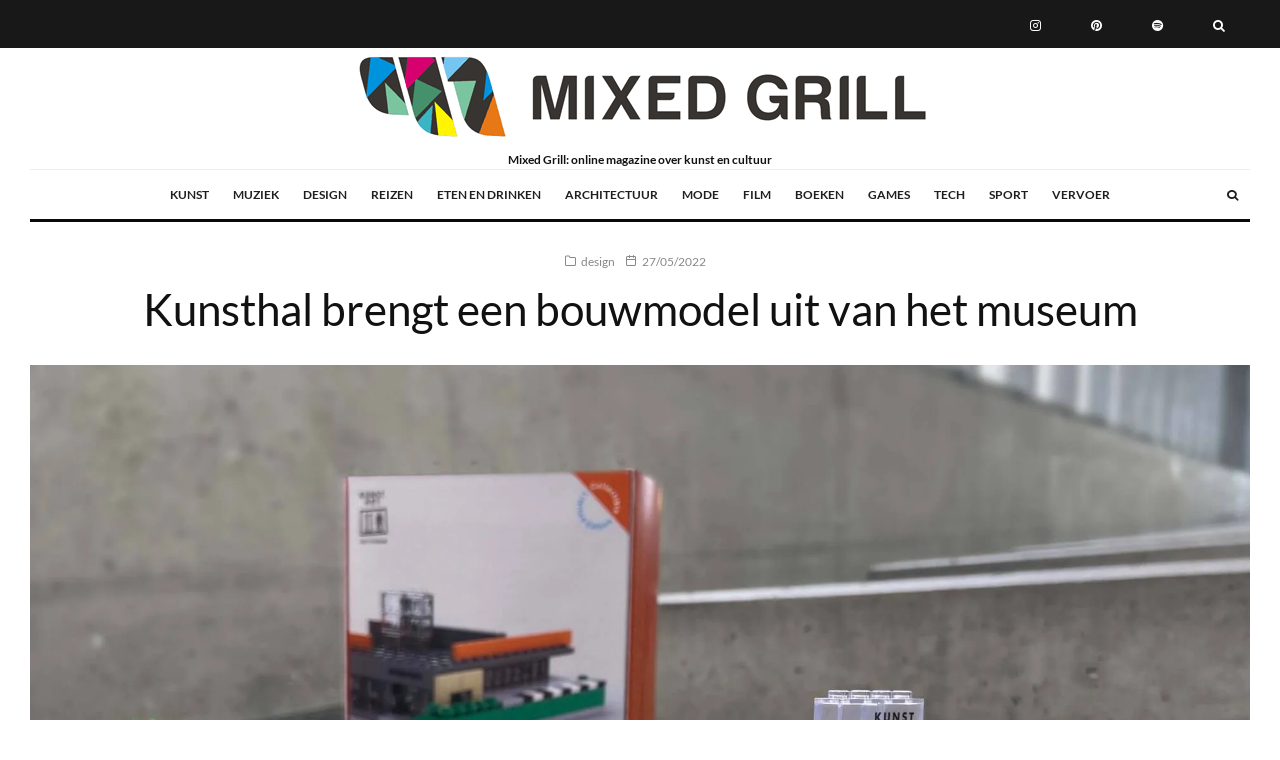

--- FILE ---
content_type: text/html; charset=UTF-8
request_url: https://mixedgrill.nl/kunsthal-lego/
body_size: 27663
content:
<!DOCTYPE html>
<html lang="nl-NL" prefix="og: https://ogp.me/ns#">
<head><script data-no-optimize="1">var litespeed_docref=sessionStorage.getItem("litespeed_docref");litespeed_docref&&(Object.defineProperty(document,"referrer",{get:function(){return litespeed_docref}}),sessionStorage.removeItem("litespeed_docref"));</script>
	<meta charset="UTF-8">
			<meta name="viewport" content="width=device-width, initial-scale=1">
		<link rel="profile" href="http://gmpg.org/xfn/11">
		<meta name="theme-color" content="#f8d406">
	
<!-- Search Engine Optimization door Rank Math - https://rankmath.com/ -->
<title>Kunsthal brengt een bouwmodel uit van het museum - Mixed Grill</title>
<meta name="description" content="De set wordt speciaal in juni gelanceerd, omdat in deze maand de Rotterdam Architectuur Maand plaatsvindt. De Kunsthal doet ook mee aan dit evenement. Het"/>
<meta name="robots" content="follow, index, max-snippet:-1, max-video-preview:-1, max-image-preview:large"/>
<link rel="canonical" href="https://mixedgrill.nl/kunsthal-lego/" />
<meta property="og:locale" content="nl_NL" />
<meta property="og:type" content="article" />
<meta property="og:title" content="Kunsthal brengt een bouwmodel uit van het museum - Mixed Grill" />
<meta property="og:description" content="De set wordt speciaal in juni gelanceerd, omdat in deze maand de Rotterdam Architectuur Maand plaatsvindt. De Kunsthal doet ook mee aan dit evenement. Het" />
<meta property="og:url" content="https://mixedgrill.nl/kunsthal-lego/" />
<meta property="og:site_name" content="Mixed Grill" />
<meta property="article:author" content="https://www.facebook.com/mixedgrill.nl" />
<meta property="article:tag" content="architectuur" />
<meta property="article:tag" content="bouwplaat" />
<meta property="article:tag" content="Kunsthal" />
<meta property="article:tag" content="Rem Koolhaas" />
<meta property="article:tag" content="Rotterdam" />
<meta property="article:section" content="design" />
<meta property="og:updated_time" content="2024-07-17T13:28:10+02:00" />
<meta property="og:image" content="https://mixedgrill.nl/wp-content/uploads/2022/05/sfeerbeeld_lego_kunsthal.jpg" />
<meta property="og:image:secure_url" content="https://mixedgrill.nl/wp-content/uploads/2022/05/sfeerbeeld_lego_kunsthal.jpg" />
<meta property="og:image:width" content="1920" />
<meta property="og:image:height" content="1251" />
<meta property="og:image:alt" content="Kunsthal Rotterdam" />
<meta property="og:image:type" content="image/jpeg" />
<meta property="article:published_time" content="2022-05-27T17:02:18+02:00" />
<meta property="article:modified_time" content="2024-07-17T13:28:10+02:00" />
<meta name="twitter:card" content="summary_large_image" />
<meta name="twitter:title" content="Kunsthal brengt een bouwmodel uit van het museum - Mixed Grill" />
<meta name="twitter:description" content="De set wordt speciaal in juni gelanceerd, omdat in deze maand de Rotterdam Architectuur Maand plaatsvindt. De Kunsthal doet ook mee aan dit evenement. Het" />
<meta name="twitter:creator" content="@MixedGrillnl" />
<meta name="twitter:image" content="https://mixedgrill.nl/wp-content/uploads/2022/05/sfeerbeeld_lego_kunsthal.jpg" />
<meta name="twitter:label1" content="Geschreven door" />
<meta name="twitter:data1" content="Mixed Grill" />
<meta name="twitter:label2" content="Tijd om te lezen" />
<meta name="twitter:data2" content="2 minuten" />
<script type="application/ld+json" class="rank-math-schema">{"@context":"https://schema.org","@graph":[{"@type":"Organization","@id":"https://mixedgrill.nl/#organization","name":"Mixed Grill","logo":{"@type":"ImageObject","@id":"https://mixedgrill.nl/#logo","url":"https://mixedgrill.nl/wp-content/uploads/2025/02/cropped-mixed-grill-logo.png","contentUrl":"https://mixedgrill.nl/wp-content/uploads/2025/02/cropped-mixed-grill-logo.png","caption":"Mixed Grill","inLanguage":"nl-NL","width":"436","height":"228"}},{"@type":"WebSite","@id":"https://mixedgrill.nl/#website","url":"https://mixedgrill.nl","name":"Mixed Grill","publisher":{"@id":"https://mixedgrill.nl/#organization"},"inLanguage":"nl-NL"},{"@type":"ImageObject","@id":"https://mixedgrill.nl/wp-content/uploads/2022/05/sfeerbeeld_lego_kunsthal.jpg","url":"https://mixedgrill.nl/wp-content/uploads/2022/05/sfeerbeeld_lego_kunsthal.jpg","width":"1920","height":"1251","caption":"Kunsthal Rotterdam","inLanguage":"nl-NL"},{"@type":"BreadcrumbList","@id":"https://mixedgrill.nl/kunsthal-lego/#breadcrumb","itemListElement":[{"@type":"ListItem","position":"1","item":{"@id":"https://mixedgrill.nl","name":"Home"}},{"@type":"ListItem","position":"2","item":{"@id":"https://mixedgrill.nl/categorie/design/","name":"design"}},{"@type":"ListItem","position":"3","item":{"@id":"https://mixedgrill.nl/kunsthal-lego/","name":"Kunsthal brengt een bouwmodel uit van het museum"}}]},{"@type":"WebPage","@id":"https://mixedgrill.nl/kunsthal-lego/#webpage","url":"https://mixedgrill.nl/kunsthal-lego/","name":"Kunsthal brengt een bouwmodel uit van het museum - Mixed Grill","datePublished":"2022-05-27T17:02:18+02:00","dateModified":"2024-07-17T13:28:10+02:00","isPartOf":{"@id":"https://mixedgrill.nl/#website"},"primaryImageOfPage":{"@id":"https://mixedgrill.nl/wp-content/uploads/2022/05/sfeerbeeld_lego_kunsthal.jpg"},"inLanguage":"nl-NL","breadcrumb":{"@id":"https://mixedgrill.nl/kunsthal-lego/#breadcrumb"}},{"@type":"Person","@id":"https://mixedgrill.nl/kunsthal-lego/#author","name":"Mixed Grill","image":{"@type":"ImageObject","@id":"https://secure.gravatar.com/avatar/38960d7c6f7892e76ff84feeae562a5a0cadc80e2b8c7de05e5b37bbf183bc51?s=96&amp;d=blank&amp;r=g","url":"https://secure.gravatar.com/avatar/38960d7c6f7892e76ff84feeae562a5a0cadc80e2b8c7de05e5b37bbf183bc51?s=96&amp;d=blank&amp;r=g","caption":"Mixed Grill","inLanguage":"nl-NL"},"sameAs":["https://mixedgrill.nl","https://www.facebook.com/mixedgrill.nl","https://twitter.com/https://twitter.com/MixedGrillnl"],"worksFor":{"@id":"https://mixedgrill.nl/#organization"}},{"@type":"Article","headline":"Kunsthal brengt een bouwmodel uit van het museum - Mixed Grill","datePublished":"2022-05-27T17:02:18+02:00","dateModified":"2024-07-17T13:28:10+02:00","articleSection":"design","author":{"@id":"https://mixedgrill.nl/kunsthal-lego/#author","name":"Mixed Grill"},"publisher":{"@id":"https://mixedgrill.nl/#organization"},"description":"De set wordt speciaal in juni gelanceerd, omdat in deze maand de Rotterdam Architectuur Maand plaatsvindt. De Kunsthal doet ook mee aan dit evenement. Het","name":"Kunsthal brengt een bouwmodel uit van het museum - Mixed Grill","@id":"https://mixedgrill.nl/kunsthal-lego/#richSnippet","isPartOf":{"@id":"https://mixedgrill.nl/kunsthal-lego/#webpage"},"image":{"@id":"https://mixedgrill.nl/wp-content/uploads/2022/05/sfeerbeeld_lego_kunsthal.jpg"},"inLanguage":"nl-NL","mainEntityOfPage":{"@id":"https://mixedgrill.nl/kunsthal-lego/#webpage"}}]}</script>
<!-- /Rank Math WordPress SEO plugin -->

<link rel="alternate" title="oEmbed (JSON)" type="application/json+oembed" href="https://mixedgrill.nl/wp-json/oembed/1.0/embed?url=https%3A%2F%2Fmixedgrill.nl%2Fkunsthal-lego%2F" />
<link rel="alternate" title="oEmbed (XML)" type="text/xml+oembed" href="https://mixedgrill.nl/wp-json/oembed/1.0/embed?url=https%3A%2F%2Fmixedgrill.nl%2Fkunsthal-lego%2F&#038;format=xml" />
<style id='wp-img-auto-sizes-contain-inline-css' type='text/css'>img:is([sizes=auto i],[sizes^="auto," i]){contain-intrinsic-size:3000px 1500px}</style>

<link data-optimized="1" rel='stylesheet' id='wp-block-library-css' href='https://mixedgrill.nl/wp-content/litespeed/css/587a00d15261467d3a1599c8930fb561.css?ver=b1f03' type='text/css' media='all' />
<style id='global-styles-inline-css' type='text/css'>:root{--wp--preset--aspect-ratio--square:1;--wp--preset--aspect-ratio--4-3:4/3;--wp--preset--aspect-ratio--3-4:3/4;--wp--preset--aspect-ratio--3-2:3/2;--wp--preset--aspect-ratio--2-3:2/3;--wp--preset--aspect-ratio--16-9:16/9;--wp--preset--aspect-ratio--9-16:9/16;--wp--preset--color--black:#000000;--wp--preset--color--cyan-bluish-gray:#abb8c3;--wp--preset--color--white:#ffffff;--wp--preset--color--pale-pink:#f78da7;--wp--preset--color--vivid-red:#cf2e2e;--wp--preset--color--luminous-vivid-orange:#ff6900;--wp--preset--color--luminous-vivid-amber:#fcb900;--wp--preset--color--light-green-cyan:#7bdcb5;--wp--preset--color--vivid-green-cyan:#00d084;--wp--preset--color--pale-cyan-blue:#8ed1fc;--wp--preset--color--vivid-cyan-blue:#0693e3;--wp--preset--color--vivid-purple:#9b51e0;--wp--preset--gradient--vivid-cyan-blue-to-vivid-purple:linear-gradient(135deg,rgb(6,147,227) 0%,rgb(155,81,224) 100%);--wp--preset--gradient--light-green-cyan-to-vivid-green-cyan:linear-gradient(135deg,rgb(122,220,180) 0%,rgb(0,208,130) 100%);--wp--preset--gradient--luminous-vivid-amber-to-luminous-vivid-orange:linear-gradient(135deg,rgb(252,185,0) 0%,rgb(255,105,0) 100%);--wp--preset--gradient--luminous-vivid-orange-to-vivid-red:linear-gradient(135deg,rgb(255,105,0) 0%,rgb(207,46,46) 100%);--wp--preset--gradient--very-light-gray-to-cyan-bluish-gray:linear-gradient(135deg,rgb(238,238,238) 0%,rgb(169,184,195) 100%);--wp--preset--gradient--cool-to-warm-spectrum:linear-gradient(135deg,rgb(74,234,220) 0%,rgb(151,120,209) 20%,rgb(207,42,186) 40%,rgb(238,44,130) 60%,rgb(251,105,98) 80%,rgb(254,248,76) 100%);--wp--preset--gradient--blush-light-purple:linear-gradient(135deg,rgb(255,206,236) 0%,rgb(152,150,240) 100%);--wp--preset--gradient--blush-bordeaux:linear-gradient(135deg,rgb(254,205,165) 0%,rgb(254,45,45) 50%,rgb(107,0,62) 100%);--wp--preset--gradient--luminous-dusk:linear-gradient(135deg,rgb(255,203,112) 0%,rgb(199,81,192) 50%,rgb(65,88,208) 100%);--wp--preset--gradient--pale-ocean:linear-gradient(135deg,rgb(255,245,203) 0%,rgb(182,227,212) 50%,rgb(51,167,181) 100%);--wp--preset--gradient--electric-grass:linear-gradient(135deg,rgb(202,248,128) 0%,rgb(113,206,126) 100%);--wp--preset--gradient--midnight:linear-gradient(135deg,rgb(2,3,129) 0%,rgb(40,116,252) 100%);--wp--preset--font-size--small:13px;--wp--preset--font-size--medium:20px;--wp--preset--font-size--large:36px;--wp--preset--font-size--x-large:42px;--wp--preset--spacing--20:0.44rem;--wp--preset--spacing--30:0.67rem;--wp--preset--spacing--40:1rem;--wp--preset--spacing--50:1.5rem;--wp--preset--spacing--60:2.25rem;--wp--preset--spacing--70:3.38rem;--wp--preset--spacing--80:5.06rem;--wp--preset--shadow--natural:6px 6px 9px rgba(0, 0, 0, 0.2);--wp--preset--shadow--deep:12px 12px 50px rgba(0, 0, 0, 0.4);--wp--preset--shadow--sharp:6px 6px 0px rgba(0, 0, 0, 0.2);--wp--preset--shadow--outlined:6px 6px 0px -3px rgb(255, 255, 255), 6px 6px rgb(0, 0, 0);--wp--preset--shadow--crisp:6px 6px 0px rgb(0, 0, 0)}:where(.is-layout-flex){gap:.5em}:where(.is-layout-grid){gap:.5em}body .is-layout-flex{display:flex}.is-layout-flex{flex-wrap:wrap;align-items:center}.is-layout-flex>:is(*,div){margin:0}body .is-layout-grid{display:grid}.is-layout-grid>:is(*,div){margin:0}:where(.wp-block-columns.is-layout-flex){gap:2em}:where(.wp-block-columns.is-layout-grid){gap:2em}:where(.wp-block-post-template.is-layout-flex){gap:1.25em}:where(.wp-block-post-template.is-layout-grid){gap:1.25em}.has-black-color{color:var(--wp--preset--color--black)!important}.has-cyan-bluish-gray-color{color:var(--wp--preset--color--cyan-bluish-gray)!important}.has-white-color{color:var(--wp--preset--color--white)!important}.has-pale-pink-color{color:var(--wp--preset--color--pale-pink)!important}.has-vivid-red-color{color:var(--wp--preset--color--vivid-red)!important}.has-luminous-vivid-orange-color{color:var(--wp--preset--color--luminous-vivid-orange)!important}.has-luminous-vivid-amber-color{color:var(--wp--preset--color--luminous-vivid-amber)!important}.has-light-green-cyan-color{color:var(--wp--preset--color--light-green-cyan)!important}.has-vivid-green-cyan-color{color:var(--wp--preset--color--vivid-green-cyan)!important}.has-pale-cyan-blue-color{color:var(--wp--preset--color--pale-cyan-blue)!important}.has-vivid-cyan-blue-color{color:var(--wp--preset--color--vivid-cyan-blue)!important}.has-vivid-purple-color{color:var(--wp--preset--color--vivid-purple)!important}.has-black-background-color{background-color:var(--wp--preset--color--black)!important}.has-cyan-bluish-gray-background-color{background-color:var(--wp--preset--color--cyan-bluish-gray)!important}.has-white-background-color{background-color:var(--wp--preset--color--white)!important}.has-pale-pink-background-color{background-color:var(--wp--preset--color--pale-pink)!important}.has-vivid-red-background-color{background-color:var(--wp--preset--color--vivid-red)!important}.has-luminous-vivid-orange-background-color{background-color:var(--wp--preset--color--luminous-vivid-orange)!important}.has-luminous-vivid-amber-background-color{background-color:var(--wp--preset--color--luminous-vivid-amber)!important}.has-light-green-cyan-background-color{background-color:var(--wp--preset--color--light-green-cyan)!important}.has-vivid-green-cyan-background-color{background-color:var(--wp--preset--color--vivid-green-cyan)!important}.has-pale-cyan-blue-background-color{background-color:var(--wp--preset--color--pale-cyan-blue)!important}.has-vivid-cyan-blue-background-color{background-color:var(--wp--preset--color--vivid-cyan-blue)!important}.has-vivid-purple-background-color{background-color:var(--wp--preset--color--vivid-purple)!important}.has-black-border-color{border-color:var(--wp--preset--color--black)!important}.has-cyan-bluish-gray-border-color{border-color:var(--wp--preset--color--cyan-bluish-gray)!important}.has-white-border-color{border-color:var(--wp--preset--color--white)!important}.has-pale-pink-border-color{border-color:var(--wp--preset--color--pale-pink)!important}.has-vivid-red-border-color{border-color:var(--wp--preset--color--vivid-red)!important}.has-luminous-vivid-orange-border-color{border-color:var(--wp--preset--color--luminous-vivid-orange)!important}.has-luminous-vivid-amber-border-color{border-color:var(--wp--preset--color--luminous-vivid-amber)!important}.has-light-green-cyan-border-color{border-color:var(--wp--preset--color--light-green-cyan)!important}.has-vivid-green-cyan-border-color{border-color:var(--wp--preset--color--vivid-green-cyan)!important}.has-pale-cyan-blue-border-color{border-color:var(--wp--preset--color--pale-cyan-blue)!important}.has-vivid-cyan-blue-border-color{border-color:var(--wp--preset--color--vivid-cyan-blue)!important}.has-vivid-purple-border-color{border-color:var(--wp--preset--color--vivid-purple)!important}.has-vivid-cyan-blue-to-vivid-purple-gradient-background{background:var(--wp--preset--gradient--vivid-cyan-blue-to-vivid-purple)!important}.has-light-green-cyan-to-vivid-green-cyan-gradient-background{background:var(--wp--preset--gradient--light-green-cyan-to-vivid-green-cyan)!important}.has-luminous-vivid-amber-to-luminous-vivid-orange-gradient-background{background:var(--wp--preset--gradient--luminous-vivid-amber-to-luminous-vivid-orange)!important}.has-luminous-vivid-orange-to-vivid-red-gradient-background{background:var(--wp--preset--gradient--luminous-vivid-orange-to-vivid-red)!important}.has-very-light-gray-to-cyan-bluish-gray-gradient-background{background:var(--wp--preset--gradient--very-light-gray-to-cyan-bluish-gray)!important}.has-cool-to-warm-spectrum-gradient-background{background:var(--wp--preset--gradient--cool-to-warm-spectrum)!important}.has-blush-light-purple-gradient-background{background:var(--wp--preset--gradient--blush-light-purple)!important}.has-blush-bordeaux-gradient-background{background:var(--wp--preset--gradient--blush-bordeaux)!important}.has-luminous-dusk-gradient-background{background:var(--wp--preset--gradient--luminous-dusk)!important}.has-pale-ocean-gradient-background{background:var(--wp--preset--gradient--pale-ocean)!important}.has-electric-grass-gradient-background{background:var(--wp--preset--gradient--electric-grass)!important}.has-midnight-gradient-background{background:var(--wp--preset--gradient--midnight)!important}.has-small-font-size{font-size:var(--wp--preset--font-size--small)!important}.has-medium-font-size{font-size:var(--wp--preset--font-size--medium)!important}.has-large-font-size{font-size:var(--wp--preset--font-size--large)!important}.has-x-large-font-size{font-size:var(--wp--preset--font-size--x-large)!important}</style>

<style id='classic-theme-styles-inline-css' type='text/css'>
/*! This file is auto-generated */
.wp-block-button__link{color:#fff;background-color:#32373c;border-radius:9999px;box-shadow:none;text-decoration:none;padding:calc(.667em + 2px) calc(1.333em + 2px);font-size:1.125em}.wp-block-file__button{background:#32373c;color:#fff;text-decoration:none}</style>
<link data-optimized="1" rel='stylesheet' id='zeen-style-css' href='https://mixedgrill.nl/wp-content/litespeed/css/7631e4854350a6ae372cd02fa5bac42c.css?ver=29103' type='text/css' media='all' />
<style id='zeen-style-inline-css' type='text/css'>.content-bg,.block-skin-5:not(.skin-inner),.block-skin-5.skin-inner>.tipi-row-inner-style,.article-layout-skin-1.title-cut-bl .hero-wrap .meta:before,.article-layout-skin-1.title-cut-bc .hero-wrap .meta:before,.article-layout-skin-1.title-cut-bl .hero-wrap .share-it:before,.article-layout-skin-1.title-cut-bc .hero-wrap .share-it:before,.standard-archive .page-header,.skin-dark .flickity-viewport,.zeen__var__options label{background:#fff}a.zeen-pin-it{position:absolute}.background.mask{background-color:#fff0}.side-author__wrap .mask a{display:inline-block;height:70px}.timed-pup,.modal-wrap{position:fixed;visibility:hidden}.to-top__fixed .to-top a{background-color:#000;color:#fff}.site-inner{background-color:#fff}.splitter svg g{fill:#fff}.inline-post .block article .title{font-size:20px}.fontfam-1{font-family:'Lato',sans-serif!important}input,input[type="number"],.body-f1,.quotes-f1 blockquote,.quotes-f1 q,.by-f1 .byline,.sub-f1 .subtitle,.wh-f1 .widget-title,.headings-f1 h1,.headings-f1 h2,.headings-f1 h3,.headings-f1 h4,.headings-f1 h5,.headings-f1 h6,.font-1,div.jvectormap-tip{font-family:'Lato',sans-serif;font-weight:400;font-style:normal}.fontfam-2{font-family:'Lato',sans-serif!important}input[type=submit],button,.tipi-button,.button,.wpcf7-submit,.button__back__home,.body-f2,.quotes-f2 blockquote,.quotes-f2 q,.by-f2 .byline,.sub-f2 .subtitle,.wh-f2 .widget-title,.headings-f2 h1,.headings-f2 h2,.headings-f2 h3,.headings-f2 h4,.headings-f2 h5,.headings-f2 h6,.font-2{font-family:'Lato',sans-serif;font-weight:400;font-style:normal}.fontfam-3{font-family:'Lato',sans-serif!important}.body-f3,.quotes-f3 blockquote,.quotes-f3 q,.by-f3 .byline,.sub-f3 .subtitle,.wh-f3 .widget-title,.headings-f3 h1,.headings-f3 h2,.headings-f3 h3,.headings-f3 h4,.headings-f3 h5,.headings-f3 h6,.font-3{font-family:'Lato',sans-serif;font-style:normal;font-weight:700}.tipi-row,.tipi-builder-on .contents-wrap>p{max-width:1920px}.slider-columns--3 article{width:590px}.slider-columns--2 article{width:900px}.slider-columns--4 article{width:435px}.single .site-content .tipi-row{max-width:1920px}.single-product .site-content .tipi-row{max-width:1920px}.date--secondary{color:#f8d92f}.date--main{color:#f8d92f}.global-accent-border{border-color:#f8d406}.trending-accent-border{border-color:#f7d40e}.trending-accent-bg{border-color:#f7d40e}.wpcf7-submit,.tipi-button.block-loader{background:#18181e}.wpcf7-submit:hover,.tipi-button.block-loader:hover{background:#111}.tipi-button.block-loader{color:#fff!important}.wpcf7-submit{background:#18181e}.wpcf7-submit:hover{background:#111}.global-accent-bg,.icon-base-2:hover .icon-bg,#progress{background-color:#f8d406}.global-accent-text,.mm-submenu-2 .mm-51 .menu-wrap>.sub-menu>li>a{color:#f8d406}body{color:#444}.excerpt{color:#444}.mode--alt--b .excerpt,.block-skin-2 .excerpt,.block-skin-2 .preview-classic .custom-button__fill-2{color:#888!important}.read-more-wrap{color:#767676}.logo-fallback a{color:#000!important}.site-mob-header .logo-fallback a{color:#000!important}blockquote:not(.comment-excerpt){color:#111}.mode--alt--b blockquote:not(.comment-excerpt),.mode--alt--b .block-skin-0.block-wrap-quote .block-wrap-quote blockquote:not(.comment-excerpt),.mode--alt--b .block-skin-0.block-wrap-quote .block-wrap-quote blockquote:not(.comment-excerpt) span{color:#fff!important}.byline,.byline a{color:#888}.mode--alt--b .block-wrap-classic .byline,.mode--alt--b .block-wrap-classic .byline a,.mode--alt--b .block-wrap-thumbnail .byline,.mode--alt--b .block-wrap-thumbnail .byline a,.block-skin-2 .byline a,.block-skin-2 .byline{color:#888}.preview-classic .meta .title,.preview-thumbnail .meta .title,.preview-56 .meta .title{color:#111}h1,h2,h3,h4,h5,h6,.block-title{color:#111}.sidebar-widget .widget-title{color:#111!important}.link-color-wrap a,.woocommerce-Tabs-panel--description a{color:#f90000}.mode--alt--b .link-color-wrap a,.mode--alt--b .woocommerce-Tabs-panel--description a{color:#888}.copyright,.site-footer .bg-area-inner .copyright a{color:#8e8e8e}.link-color-wrap a:hover{color:#000}.mode--alt--b .link-color-wrap a:hover{color:#555}body{line-height:1.66}input[type=submit],button,.tipi-button,.button,.wpcf7-submit,.button__back__home{letter-spacing:.03em}.sub-menu a:not(.tipi-button){letter-spacing:.1em}.widget-title{letter-spacing:.15em}html,body{font-size:15px}.byline{font-size:12px}input[type=submit],button,.tipi-button,.button,.wpcf7-submit,.button__back__home{font-size:11px}.excerpt{font-size:15px}.logo-fallback,.secondary-wrap .logo-fallback a{font-size:22px}.logo span{font-size:12px}.breadcrumbs{font-size:10px}.hero-meta.tipi-s-typo .title{font-size:20px}.hero-meta.tipi-s-typo .subtitle{font-size:15px}.hero-meta.tipi-m-typo .title{font-size:20px}.hero-meta.tipi-m-typo .subtitle{font-size:15px}.hero-meta.tipi-xl-typo .title{font-size:20px}.hero-meta.tipi-xl-typo .subtitle{font-size:15px}.block-html-content h1,.single-content .entry-content h1{font-size:20px}.block-html-content h2,.single-content .entry-content h2{font-size:20px}.block-html-content h3,.single-content .entry-content h3{font-size:20px}.block-html-content h4,.single-content .entry-content h4{font-size:20px}.block-html-content h5,.single-content .entry-content h5{font-size:18px}.footer-block-links{font-size:8px}blockquote,q{font-size:20px}.site-footer .copyright{font-size:12px}.footer-navigation{font-size:12px}.site-footer .menu-icons{font-size:12px}.block-title,.page-title{font-size:24px}.block-subtitle{font-size:18px}.block-col-self .preview-2 .title{font-size:22px}.block-wrap-classic .tipi-m-typo .title-wrap .title{font-size:22px}.tipi-s-typo .title,.ppl-s-3 .tipi-s-typo .title,.zeen-col--wide .ppl-s-3 .tipi-s-typo .title,.preview-1 .title,.preview-21:not(.tipi-xs-typo) .title{font-size:22px}.tipi-xs-typo .title,.tipi-basket-wrap .basket-item .title{font-size:15px}.meta .read-more-wrap{font-size:11px}.widget-title{font-size:12px}.split-1:not(.preview-thumbnail) .mask{-webkit-flex:0 0 calc(34% - 15px);-ms-flex:0 0 calc(34% - 15px);flex:0 0 calc(34% - 15px);width:calc(34% - 15px)}.preview-thumbnail .mask{-webkit-flex:0 0 65px;-ms-flex:0 0 65px;flex:0 0 65px;width:65px}.footer-lower-area{padding-top:40px}.footer-lower-area{padding-bottom:40px}.footer-upper-area{padding-bottom:40px}.footer-upper-area{padding-top:40px}.footer-widget-wrap{padding-bottom:40px}.footer-widget-wrap{padding-top:40px}.tipi-button-cta-header{font-size:12px}.tipi-button.block-loader,.wpcf7-submit,.mc4wp-form-fields button{font-weight:700}.main-navigation .horizontal-menu,.main-navigation .menu-item,.main-navigation .menu-icon .menu-icon--text,.main-navigation .tipi-i-search span{font-weight:700}.secondary-wrap .menu-secondary li,.secondary-wrap .menu-item,.secondary-wrap .menu-icon .menu-icon--text{font-weight:700}.footer-lower-area,.footer-lower-area .menu-item,.footer-lower-area .menu-icon span{font-weight:700}.widget-title{font-weight:700!important}input[type=submit],button,.tipi-button,.button,.wpcf7-submit,.button__back__home{text-transform:uppercase}.entry-title{text-transform:none}.logo-fallback{text-transform:none}.block-wrap-slider .title-wrap .title{text-transform:none}.block-wrap-grid .title-wrap .title,.tile-design-4 .meta .title-wrap .title{text-transform:none}.block-wrap-classic .title-wrap .title{text-transform:none}.block-title{text-transform:none}.meta .excerpt .read-more{text-transform:uppercase}.preview-grid .read-more{text-transform:uppercase}.block-subtitle{text-transform:none}.byline{text-transform:none}.widget-title{text-transform:none}.main-navigation .menu-item,.main-navigation .menu-icon .menu-icon--text{text-transform:uppercase}.secondary-navigation,.secondary-wrap .menu-icon .menu-icon--text{text-transform:uppercase}.footer-lower-area .menu-item,.footer-lower-area .menu-icon span{text-transform:uppercase}.sub-menu a:not(.tipi-button){text-transform:none}.site-mob-header .menu-item,.site-mob-header .menu-icon span{text-transform:uppercase}.single-content .entry-content h1,.single-content .entry-content h2,.single-content .entry-content h3,.single-content .entry-content h4,.single-content .entry-content h5,.single-content .entry-content h6,.meta__full h1,.meta__full h2,.meta__full h3,.meta__full h4,.meta__full h5,.bbp__thread__title{text-transform:none}.mm-submenu-2 .mm-11 .menu-wrap>*,.mm-submenu-2 .mm-31 .menu-wrap>*,.mm-submenu-2 .mm-21 .menu-wrap>*,.mm-submenu-2 .mm-51 .menu-wrap>*{border-top:3px solid #fff0}.separation-border{margin-bottom:30px}.load-more-wrap-1{padding-top:30px}.block-wrap-classic .inf-spacer+.block:not(.block-62){margin-top:30px}.block-title-wrap-style .block-title:after,.block-title-wrap-style .block-title:before{border-top:1px #eee solid}.separation-border-v{background:#eee}.separation-border-v{height:calc(100% -  30px - 1px)}@media only screen and (max-width:480px){.separation-border{margin-bottom:30px}}.sidebar-wrap .sidebar{padding-right:30px;padding-left:30px;padding-top:0;padding-bottom:0}.sidebar-left .sidebar-wrap .sidebar{padding-right:30px;padding-left:30px}@media only screen and (max-width:859px){.mobile__design--side .mask{width:calc(34% - 15px)}}@media only screen and (min-width:860px){input[type=submit],button,.tipi-button,.button,.wpcf7-submit,.button__back__home{letter-spacing:.09em}.hero-meta.tipi-s-typo .title{font-size:30px}.hero-meta.tipi-s-typo .subtitle{font-size:18px}.hero-meta.tipi-m-typo .title{font-size:30px}.hero-meta.tipi-m-typo .subtitle{font-size:18px}.hero-meta.tipi-xl-typo .title{font-size:30px}.hero-meta.tipi-xl-typo .subtitle{font-size:18px}.block-html-content h1,.single-content .entry-content h1{font-size:30px}.block-html-content h2,.single-content .entry-content h2{font-size:30px}.block-html-content h3,.single-content .entry-content h3{font-size:24px}.block-html-content h4,.single-content .entry-content h4{font-size:24px}blockquote,q{font-size:25px}.main-navigation,.main-navigation .menu-icon--text{font-size:12px}.sub-menu a:not(.tipi-button){font-size:12px}.main-navigation .menu-icon,.main-navigation .trending-icon-solo{font-size:12px}.secondary-wrap-v .standard-drop>a,.secondary-wrap,.secondary-wrap a,.secondary-wrap .menu-icon--text{font-size:11px}.secondary-wrap .menu-icon,.secondary-wrap .menu-icon a,.secondary-wrap .trending-icon-solo{font-size:13px}.layout-side-info .details{width:130px;float:left}.title-contrast .hero-wrap{height:calc(100vh - 104px)}.block-col-self .block-71 .tipi-s-typo .title{font-size:18px}.zeen-col--narrow .block-wrap-classic .tipi-m-typo .title-wrap .title{font-size:18px}.mode--alt--b .footer-widget-area:not(.footer-widget-area-1)+.footer-lower-area{border-top:1px #333 solid}.footer-widget-wrap{border-right:1px #333 solid}.footer-widget-wrap .widget_search form,.footer-widget-wrap select{border-color:#333}.footer-widget-wrap .zeen-widget{border-bottom:1px #333 solid}.footer-widget-wrap .zeen-widget .preview-thumbnail{border-bottom-color:#333}.secondary-wrap .menu-padding,.secondary-wrap .ul-padding>li>a{padding-top:19px;padding-bottom:16px}}@media only screen and (min-width:1240px){.hero-l .single-content{padding-top:45px}html,body{font-size:17px}.logo-fallback,.secondary-wrap .logo-fallback a{font-size:30px}.hero-meta.tipi-s-typo .title{font-size:36px}.hero-meta.tipi-m-typo .title{font-size:44px}.hero-meta.tipi-xl-typo .title{font-size:50px}.block-html-content h1,.single-content .entry-content h1{font-size:45px}.block-html-content h2,.single-content .entry-content h2{font-size:41px}.block-html-content h3,.single-content .entry-content h3{font-size:25px}.block-html-content h4,.single-content .entry-content h4{font-size:20px}.block-title,.page-title{font-size:40px}.block-subtitle{font-size:20px}.block-col-self .preview-2 .title{font-size:36px}.block-wrap-classic .tipi-m-typo .title-wrap .title{font-size:30px}.tipi-s-typo .title,.ppl-s-3 .tipi-s-typo .title,.zeen-col--wide .ppl-s-3 .tipi-s-typo .title,.preview-1 .title,.preview-21:not(.tipi-xs-typo) .title{font-size:24px}.split-1:not(.preview-thumbnail) .mask{-webkit-flex:0 0 calc(50% - 15px);-ms-flex:0 0 calc(50% - 15px);flex:0 0 calc(50% - 15px);width:calc(50% - 15px)}.footer-lower-area{padding-top:90px}.footer-lower-area{padding-bottom:90px}.footer-upper-area{padding-bottom:50px}.footer-upper-area{padding-top:50px}.footer-widget-wrap{padding-bottom:50px}.footer-widget-wrap{padding-top:50px}}.main-menu-bar-color-1 .current-menu-item>a,.main-menu-bar-color-1 .menu-main-menu>.dropper.active:not(.current-menu-item)>a{background-color:#111}.site-header a{color:#111}.site-skin-3.content-subscribe,.site-skin-3.content-subscribe .subtitle,.site-skin-3.content-subscribe input,.site-skin-3.content-subscribe h2{color:#fff}.site-skin-3.content-subscribe input[type="email"]{border-color:#fff}.footer-widget-wrap .widget_search form{border-color:#333}.content-area .zeen-widget{padding:30px 0 30px}.grid-image-1 .mask-overlay{background-color:#1a1d1e}.with-fi.preview-grid,.with-fi.preview-grid .byline,.with-fi.preview-grid .subtitle,.with-fi.preview-grid a{color:#fff}.preview-grid .mask-overlay{opacity:.2}@media (pointer:fine){.preview-grid:hover .mask-overlay{opacity:.6}}.slider-image-1 .mask-overlay{background-color:#1a1d1e}.with-fi.preview-slider-overlay,.with-fi.preview-slider-overlay .byline,.with-fi.preview-slider-overlay .subtitle,.with-fi.preview-slider-overlay a{color:#fff}.preview-slider-overlay .mask-overlay{opacity:.2}@media (pointer:fine){.preview-slider-overlay:hover .mask-overlay{opacity:.6}}.logo-main .logo-subtitle{color:#121212}.site-footer .footer-widget-bg-area,.site-footer .footer-widget-bg-area .woo-product-rating span,.site-footer .footer-widget-bg-area .stack-design-3 .meta{background-color:#272727}.site-footer .footer-widget-bg-area .background{background-image:none;opacity:1}.site-footer .footer-widget-bg-area .block-skin-0 .tipi-arrow{color:#dddede;border-color:#dddede}.site-footer .footer-widget-bg-area .block-skin-0 .tipi-arrow i:after{background:#dddede}.site-footer .footer-widget-bg-area,.site-footer .footer-widget-bg-area .byline,.site-footer .footer-widget-bg-area a,.site-footer .footer-widget-bg-area .widget_search form *,.site-footer .footer-widget-bg-area h3,.site-footer .footer-widget-bg-area .widget-title{color:#dddede}.site-footer .footer-widget-bg-area .tipi-spin.tipi-row-inner-style:before{border-color:#dddede}.main-navigation,.main-navigation .menu-icon--text{color:#1e1e1e}.main-navigation .horizontal-menu>li>a{padding-left:12px;padding-right:12px}.main-navigation-border{border-bottom:3px #0a0a0a solid}.main-navigation-border .drop-search{border-top:3px #0a0a0a solid}#progress{bottom:0;height:3px}.sticky-menu-2:not(.active) #progress{bottom:-3px}#progress{background-color:#f8d406}.main-navigation-border{border-top:1px #eee solid}.main-navigation .horizontal-menu .drop,.main-navigation .horizontal-menu>li>a,.date--main{padding-top:15px;padding-bottom:15px}.site-mob-header .menu-icon{font-size:13px}.secondary-wrap-v .standard-drop>a,.secondary-wrap,.secondary-wrap a,.secondary-wrap .menu-icon--text{color:#fff}.secondary-wrap .menu-secondary>li>a,.secondary-icons li>a{padding-left:25px;padding-right:25px}.mc4wp-form-fields input[type=submit],.mc4wp-form-fields button,#subscribe-submit input[type=submit],.subscribe-wrap input[type=submit]{color:#fff;background-color:#121212}.site-mob-header:not(.site-mob-header-11) .header-padding .logo-main-wrap,.site-mob-header:not(.site-mob-header-11) .header-padding .icons-wrap a,.site-mob-header-11 .header-padding{padding-top:20px;padding-bottom:20px}.site-header .header-padding{padding-top:2px;padding-bottom:2px}@media only screen and (min-width:860px){.tipi-m-0{display:none}}</style>
<link data-optimized="1" rel='stylesheet' id='zeen-dark-mode-css' href='https://mixedgrill.nl/wp-content/litespeed/css/15440b25d811c4f397ed8991306ee8c6.css?ver=611bf' type='text/css' media='all' />
<link data-optimized="1" rel='stylesheet' id='zeen-fonts-css' href='https://mixedgrill.nl/wp-content/litespeed/css/2d1585df82498cbd5c18afffdf919341.css?ver=19341' type='text/css' media='all' />
<script type="text/javascript" src="https://mixedgrill.nl/wp-includes/js/jquery/jquery.min.js?ver=3.7.1" id="jquery-core-js"></script>
<link rel="https://api.w.org/" href="https://mixedgrill.nl/wp-json/" /><link rel="alternate" title="JSON" type="application/json" href="https://mixedgrill.nl/wp-json/wp/v2/posts/111429" /><link rel="preload" type="font/woff2" as="font" href="https://mixedgrill.nl/wp-content/themes/zeen/assets/css/tipi/tipi.woff2?9oa0lg" crossorigin="anonymous"><link rel="preload" as="image" href="https://mixedgrill.nl/wp-content/uploads/2022/05/sfeerbeeld_lego_kunsthal.jpg" imagesrcset="" imagesizes="(max-width: 1362px) 100vw, 1362px">
<script>document.addEventListener("DOMContentLoaded",function(){var titles=document.querySelectorAll('.site-content .block-title');titles.forEach(function(div){var h2=document.createElement('h2');h2.innerHTML=div.innerHTML;h2.className=div.className;div.parentNode.replaceChild(h2,div)})})</script>
		<style type="text/css" id="wp-custom-css">.read-more-wrap{display:none}</style>
		<style id='zeen-mm-style-inline-css' type='text/css'>.main-menu-bar-color-2 .menu-main-menu .menu-item-121383.drop-it>a:before{border-bottom-color:#111}.main-navigation .mm-color.menu-item-121383 .sub-menu{background:#111}.main-menu-bar-color-2 .menu-main-menu .menu-item-121384.drop-it>a:before{border-bottom-color:#111}.main-navigation .mm-color.menu-item-121384 .sub-menu{background:#111}.main-menu-bar-color-2 .menu-main-menu .menu-item-121385.drop-it>a:before{border-bottom-color:#111}.main-navigation .mm-color.menu-item-121385 .sub-menu{background:#111}.main-menu-bar-color-2 .menu-main-menu .menu-item-121386.drop-it>a:before{border-bottom-color:#111}.main-navigation .mm-color.menu-item-121386 .sub-menu{background:#111}.main-menu-bar-color-2 .menu-main-menu .menu-item-121387.drop-it>a:before{border-bottom-color:#111}.main-navigation .mm-color.menu-item-121387 .sub-menu{background:#111}.main-menu-bar-color-2 .menu-main-menu .menu-item-121388.drop-it>a:before{border-bottom-color:#111}.main-navigation .mm-color.menu-item-121388 .sub-menu{background:#111}.main-menu-bar-color-2 .menu-main-menu .menu-item-121389.drop-it>a:before{border-bottom-color:#111}.main-navigation .mm-color.menu-item-121389 .sub-menu{background:#111}.main-menu-bar-color-2 .menu-main-menu .menu-item-122283.drop-it>a:before{border-bottom-color:#111}.main-navigation .mm-color.menu-item-122283 .sub-menu{background:#111}.main-menu-bar-color-2 .menu-main-menu .menu-item-121390.drop-it>a:before{border-bottom-color:#111}.main-navigation .mm-color.menu-item-121390 .sub-menu{background:#111}.main-menu-bar-color-2 .menu-main-menu .menu-item-121391.drop-it>a:before{border-bottom-color:#111}.main-navigation .mm-color.menu-item-121391 .sub-menu{background:#111}.main-menu-bar-color-2 .menu-main-menu .menu-item-121392.drop-it>a:before{border-bottom-color:#111}.main-navigation .mm-color.menu-item-121392 .sub-menu{background:#111}.main-menu-bar-color-2 .menu-main-menu .menu-item-121403.drop-it>a:before{border-bottom-color:#111}.main-navigation .mm-color.menu-item-121403 .sub-menu{background:#111}.main-menu-bar-color-2 .menu-main-menu .menu-item-121404.drop-it>a:before{border-bottom-color:#111}.main-navigation .mm-color.menu-item-121404 .sub-menu{background:#111}</style>
</head>
<body class="wp-singular post-template-default single single-post postid-111429 single-format-standard wp-theme-zeen headings-f1 body-f2 sub-f1 quotes-f1 by-f3 wh-f2 block-titles-big block-titles-mid-1 mob-menu-on-tab menu-no-color-hover grids-spacing-0 excerpt-mob-off skin-light read-more-fade footer-widgets-text-white site-mob-menu-a-4 site-mob-menu-4 mm-submenu-1 main-menu-logo-1 body-header-style-2 body-hero-m byline-font-2 modula-best-grid-gallery">
		<div id="page" class="site">
		<div id="mob-line" class="tipi-m-0"></div><header id="mobhead" class="site-header-block site-mob-header tipi-m-0 site-mob-header-2 site-mob-menu-4 sticky-menu-mob sticky-menu-2 sticky-menu site-skin-1 site-img-1"><div class="bg-area stickyable header-padding tipi-row tipi-vertical-c">
	<div class="logo-main-wrap logo-mob-wrap tipi-vertical-c">
		<div class="logo logo-mobile"><a href="https://mixedgrill.nl" data-pin-nopin="true"><span class="logo-img"><img src="https://mixedgrill.nl/wp-content/uploads/2025/02/mixed-grill-logo-klein.png" alt="Mixed Grill - Online magazine over kunst en cultuur" width="600" height="92"></span></a></div>	</div>
	<ul class="menu-right icons-wrap tipi-vertical-c">
		<li class="menu-icon menu-icon-style-1 menu-icon-mode">	<a href="#" class="mode__wrap">
		<span class="mode__inner__wrap tipi-vertical-c tipi-tip tipi-tip-move" data-title="Leesmodus">
			<i class="tipi-i-sun tipi-all-c"></i>
			<i class="tipi-i-moon tipi-all-c"></i>
		</span>
	</a>
	</li>
				
	
			
				
	
			<li class="menu-icon menu-icon-style-1 menu-icon-search"><a href="#" class="tipi-i-search modal-tr tipi-tip tipi-tip-move" data-title="Zoeken" data-type="search"></a></li>
				
	
			
				
	
			
				
			<li class="menu-icon menu-icon-mobile-slide"><a href="#" class="mob-tr-open" data-target="slide-menu"><i class="tipi-i-menu-mob" aria-hidden="true"></i></a></li>
	
		</ul>
	<div class="background mask"></div></div>
</header><!-- .site-mob-header -->		<div class="site-inner">
			<div id="secondary-wrap" class="secondary-wrap tipi-xs-0 clearfix font-3 mm-ani-1 secondary-menu-skin-2 secondary-menu-width-1"><div class="menu-bg-area"><div class="menu-content-wrap clearfix tipi-vertical-c tipi-row"><ul class="horizontal-menu menu-icons ul-padding tipi-vertical-c tipi-flex-r secondary-icons"><li  class="menu-icon menu-icon-style-1 menu-icon-insta"><a href="https://instagram.com/mixedgrillnl/" data-title="Instagram" class="tipi-i-instagram tipi-tip tipi-tip-move" rel="noopener" aria-label="Instagram" target="_blank"></a></li><li  class="menu-icon menu-icon-style-1 menu-icon-pin"><a href="https://pinterest.com/mixedgrill/" data-title="Pinterest" class="tipi-i-pinterest tipi-tip tipi-tip-move" rel="noopener" aria-label="Pinterest" target="_blank"></a></li><li  class="menu-icon menu-icon-style-1 menu-icon-spotify"><a href="https://open.spotify.com/playlist/6FPMdSUzrZKit1s3qVNKSB?si=64fc0f88ac7448ed" data-title="Spotify" class="tipi-i-spotify tipi-tip tipi-tip-move" rel="noopener" aria-label="Spotify" target="_blank"></a></li><li class="menu-icon menu-icon-style-1 menu-icon-search"><a href="#" class="tipi-i-search modal-tr tipi-tip tipi-tip-move" data-title="Zoeken" data-type="search"></a></li>
				
	
	</ul></div></div></div><header id="masthead" class="site-header-block site-header clearfix site-header-2 header-width-3 header-skin-1 site-img-1 mm-ani-1 mm-skin-2 main-menu-skin-1 main-menu-width-3 main-menu-bar-color-2 logo-only-when-stuck tipi-row main-menu-c" data-pt-diff="0" data-pb-diff="0"><div class="bg-area">
	<div class="tipi-flex-lcr logo-main-wrap header-padding tipi-flex-eq-height logo-main-wrap-center">
						<div class="logo-main-wrap header-padding tipi-all-c"><div class="logo logo-main"><a href="https://mixedgrill.nl" data-pin-nopin="true"><span class="logo-img"><img src="https://mixedgrill.nl/wp-content/uploads/2025/02/mixed-grill-logo-klein.png" alt="Mixed Grill - Online magazine over kunst en cultuur" width="600" height="92"></span><span class="logo-subtitle font-3">Mixed Grill: online magazine over kunst en cultuur</span></a></div></div>							</div>
	<div class="background mask"></div></div>
</header><!-- .site-header --><div id="header-line"></div><nav id="site-navigation" class="main-navigation main-navigation-1 tipi-xs-0 clearfix logo-only-when-stuck tipi-row main-menu-skin-1 main-menu-width-3 main-menu-bar-color-2 mm-skin-2 mm-submenu-1 mm-ani-1 main-menu-c sticky-menu-dt sticky-menu sticky-menu-1 sticky-top">	<div class="main-navigation-border menu-bg-area">
		<div class="nav-grid clearfix tipi-row">
			<div class="tipi-flex sticky-part sticky-p1">
				<div class="logo-menu-wrap logo-menu-wrap-placeholder"></div>				<ul id="menu-main-menu" class="menu-main-menu horizontal-menu tipi-flex font-3">
					<li id="menu-item-121383" class="menu-item menu-item-type-taxonomy menu-item-object-category dropper drop-it mm-art mm-wrap-11 mm-wrap mm-color mm-sb-left menu-item-121383"><a href="https://mixedgrill.nl/categorie/kunst/" data-ppp="3" data-tid="38"  data-term="category">kunst</a><div class="menu mm-11 tipi-row" data-mm="11"><div class="menu-wrap menu-wrap-more-10 tipi-flex"><div id="block-wrap-121383" class="block-wrap-native block-wrap block-wrap-61 block-css-121383 block-wrap-classic columns__m--1 elements-design-1 block-skin-0 filter-wrap-2 tipi-box tipi-row ppl-m-3 ppl-s-3 clearfix" data-id="121383" data-base="0"><div class="tipi-row-inner-style clearfix"><div class="tipi-row-inner-box contents sticky--wrap"><div class="block-title-wrap module-block-title clearfix  block-title-1 with-load-more"><div class="block-title-area clearfix"><div class="block-title font-1">kunst</div><div class="block-subtitle font-1"><p>Kunst is het kloppend hart van Mixed Grill</p>
</div></div><div class="filters tipi-flex font-2"><div class="load-more-wrap load-more-size-2 load-more-wrap-2">		<a href="#" data-id="121383" class="tipi-arrow tipi-arrow-s tipi-arrow-l block-loader block-more block-more-1 no-more" data-dir="1"><i class="tipi-i-angle-left" aria-hidden="true"></i></a>
		<a href="#" data-id="121383" class="tipi-arrow tipi-arrow-s tipi-arrow-r block-loader block-more block-more-2" data-dir="2"><i class="tipi-i-angle-right" aria-hidden="true"></i></a>
		</div></div></div><div class="block block-61 tipi-flex preview-review-bot"><article class="tipi-xs-12 elements-location-1 clearfix with-fi ani-base tipi-s-typo stack-1 stack-design-1 separation-border-style loop-0 preview-classic preview__img-shape-l preview-61 img-ani-base img-ani-1 img-color-hover-base img-color-hover-1 elements-design-1 post-133557 post type-post status-publish format-standard has-post-thumbnail hentry category-kunst tag-bar tag-christopher-page tag-clementine-keith-roach" style="--animation-order:0"><div class="preview-mini-wrap clearfix"><div class="mask"><a href="https://mixedgrill.nl/bar-far-op-de-grens-van-kunst-architectuur-en-uitgaan/" class="mask-img"><img width="577" height="385" src="https://mixedgrill.nl/wp-content/uploads/2026/01/bar-far-2-577x385.jpg" class="attachment-zeen-370-247 size-zeen-370-247 wp-post-image" alt="Bar Far" decoding="async" fetchpriority="high" srcset="https://mixedgrill.nl/wp-content/uploads/2026/01/bar-far-2-577x385.jpg 577w, https://mixedgrill.nl/wp-content/uploads/2026/01/bar-far-2-1155x770.jpg 1155w, https://mixedgrill.nl/wp-content/uploads/2026/01/bar-far-2-977x651.jpg 977w, https://mixedgrill.nl/wp-content/uploads/2026/01/bar-far-2-1362x908.jpg 1362w" sizes="(max-width: 577px) 100vw, 577px" title="Bar Far: op de grens van kunst, architectuur en uitgaan 1"></a></div><div class="meta"><div class="title-wrap"><h3 class="title"><a href="https://mixedgrill.nl/bar-far-op-de-grens-van-kunst-architectuur-en-uitgaan/">Bar Far: op de grens van kunst, architectuur en uitgaan</a></h3></div></div></div></article><article class="tipi-xs-12 elements-location-1 clearfix with-fi ani-base tipi-s-typo stack-1 stack-design-1 separation-border-style loop-1 preview-classic preview__img-shape-l preview-61 img-ani-base img-ani-1 img-color-hover-base img-color-hover-1 elements-design-1 post-132383 post type-post status-publish format-standard has-post-thumbnail hentry category-muziek category-kunst category-reizen" style="--animation-order:1"><div class="preview-mini-wrap clearfix"><div class="mask"><a href="https://mixedgrill.nl/de-populairste-artikelen-van-2025/" class="mask-img"><img width="421" height="281" src="https://mixedgrill.nl/wp-content/uploads/2025/04/02-SpY_GOLDEN-MONOLITHS_LILLE-scaled-1-421x281.jpg" class="attachment-zeen-370-247 size-zeen-370-247 wp-post-image" alt="SpY - Golden Monoliths" decoding="async" srcset="https://mixedgrill.nl/wp-content/uploads/2025/04/02-SpY_GOLDEN-MONOLITHS_LILLE-scaled-1-421x281.jpg 421w, https://mixedgrill.nl/wp-content/uploads/2025/04/02-SpY_GOLDEN-MONOLITHS_LILLE-scaled-1-770x513.jpg 770w, https://mixedgrill.nl/wp-content/uploads/2025/04/02-SpY_GOLDEN-MONOLITHS_LILLE-scaled-1-1536x1024.jpg 1536w, https://mixedgrill.nl/wp-content/uploads/2025/04/02-SpY_GOLDEN-MONOLITHS_LILLE-scaled-1-2048x1365.jpg 2048w, https://mixedgrill.nl/wp-content/uploads/2025/04/02-SpY_GOLDEN-MONOLITHS_LILLE-scaled-1-1155x770.jpg 1155w, https://mixedgrill.nl/wp-content/uploads/2025/04/02-SpY_GOLDEN-MONOLITHS_LILLE-scaled-1-821x547.jpg 821w, https://mixedgrill.nl/wp-content/uploads/2025/04/02-SpY_GOLDEN-MONOLITHS_LILLE-scaled-1-1206x804.jpg 1206w, https://mixedgrill.nl/wp-content/uploads/2025/04/02-SpY_GOLDEN-MONOLITHS_LILLE-scaled-1-344x229.jpg 344w, https://mixedgrill.nl/wp-content/uploads/2025/04/02-SpY_GOLDEN-MONOLITHS_LILLE-scaled-1-1451x967.jpg 1451w" sizes="(max-width: 421px) 100vw, 421px" title="De populairste artikelen van 2025 2"></a></div><div class="meta"><div class="title-wrap"><h3 class="title"><a href="https://mixedgrill.nl/de-populairste-artikelen-van-2025/">De populairste artikelen van 2025</a></h3></div></div></div></article><article class="tipi-xs-12 elements-location-1 clearfix with-fi ani-base tipi-s-typo stack-1 stack-design-1 separation-border-style loop-2 preview-classic preview__img-shape-l preview-61 img-ani-base img-ani-1 img-color-hover-base img-color-hover-1 elements-design-1 post-110129 post type-post status-publish format-standard has-post-thumbnail hentry category-kunst tag-appel tag-hout tag-yosuke-amemiya" style="--animation-order:2"><div class="preview-mini-wrap clearfix"><div class="mask"><a href="https://mixedgrill.nl/smeltende-appels-van-hout-door-yosuke-amemiya/" class="mask-img"><img width="536" height="385" src="https://mixedgrill.nl/wp-content/uploads/2022/02/mixed-grill-kunst-Yosuke-Amemiya-appel-hout-5.jpg.webp" class="attachment-zeen-370-247 size-zeen-370-247 wp-post-image" alt="Smeltende appels van hout door Yosuke Amemiya" decoding="async" title="Smeltende appels van hout door Yosuke Amemiya 3"></a></div><div class="meta"><div class="title-wrap"><h3 class="title"><a href="https://mixedgrill.nl/smeltende-appels-van-hout-door-yosuke-amemiya/">Smeltende appels van hout door Yosuke Amemiya</a></h3></div></div></div></article></div></div></div></div></div></div></li>
<li id="menu-item-121384" class="menu-item menu-item-type-taxonomy menu-item-object-category dropper drop-it mm-art mm-wrap-11 mm-wrap mm-color mm-sb-left menu-item-121384"><a href="https://mixedgrill.nl/categorie/muziek/" data-ppp="3" data-tid="3"  data-term="category">muziek</a><div class="menu mm-11 tipi-row" data-mm="11"><div class="menu-wrap menu-wrap-more-10 tipi-flex"><div id="block-wrap-121384" class="block-wrap-native block-wrap block-wrap-61 block-css-121384 block-wrap-classic columns__m--1 elements-design-1 block-skin-0 filter-wrap-2 tipi-box tipi-row ppl-m-3 ppl-s-3 clearfix" data-id="121384" data-base="0"><div class="tipi-row-inner-style clearfix"><div class="tipi-row-inner-box contents sticky--wrap"><div class="block-title-wrap module-block-title clearfix  block-title-1 with-load-more"><div class="block-title-area clearfix"><div class="block-title font-1">muziek</div><div class="block-subtitle font-1"><p>Muziek maakt alles mooier. We laten je graag de muziek horen die wij goed vinden.</p>
</div></div><div class="filters tipi-flex font-2"><div class="load-more-wrap load-more-size-2 load-more-wrap-2">		<a href="#" data-id="121384" class="tipi-arrow tipi-arrow-s tipi-arrow-l block-loader block-more block-more-1 no-more" data-dir="1"><i class="tipi-i-angle-left" aria-hidden="true"></i></a>
		<a href="#" data-id="121384" class="tipi-arrow tipi-arrow-s tipi-arrow-r block-loader block-more block-more-2" data-dir="2"><i class="tipi-i-angle-right" aria-hidden="true"></i></a>
		</div></div></div><div class="block block-61 tipi-flex preview-review-bot"><article class="tipi-xs-12 elements-location-1 clearfix with-fi ani-base tipi-s-typo stack-1 stack-design-1 separation-border-style loop-0 preview-classic preview__img-shape-l preview-61 img-ani-base img-ani-1 img-color-hover-base img-color-hover-1 elements-design-1 post-134249 post type-post status-publish format-standard has-post-thumbnail hentry category-muziek tag-asap-rocky tag-arlo-parks tag-eefje-de-visser tag-elvis-presley tag-gwar tag-jose-gonzalez tag-kim-gordon tag-westside-cowboy" style="--animation-order:0"><div class="preview-mini-wrap clearfix"><div class="mask"><a href="https://mixedgrill.nl/muziektips-westside-cowboy-gwar-kim-gordon/" class="mask-img"><img width="577" height="385" src="https://mixedgrill.nl/wp-content/uploads/2026/01/westside-cowboy-577x385.jpg" class="attachment-zeen-370-247 size-zeen-370-247 wp-post-image" alt="Westside Cowboy" decoding="async" srcset="https://mixedgrill.nl/wp-content/uploads/2026/01/westside-cowboy-577x385.jpg 577w, https://mixedgrill.nl/wp-content/uploads/2026/01/westside-cowboy-1155x770.jpg 1155w, https://mixedgrill.nl/wp-content/uploads/2026/01/westside-cowboy-977x651.jpg 977w, https://mixedgrill.nl/wp-content/uploads/2026/01/westside-cowboy-1362x908.jpg 1362w" sizes="(max-width: 577px) 100vw, 577px" title="Muziektips: Westside Cowboy, GWAR &amp; Kim Gordon 4"></a></div><div class="meta"><div class="title-wrap"><h3 class="title"><a href="https://mixedgrill.nl/muziektips-westside-cowboy-gwar-kim-gordon/">Muziektips: Westside Cowboy, GWAR &#038; Kim Gordon</a></h3></div></div></div></article><article class="tipi-xs-12 elements-location-1 clearfix with-fi ani-base tipi-s-typo stack-1 stack-design-1 separation-border-style loop-1 preview-classic preview__img-shape-l preview-61 img-ani-base img-ani-1 img-color-hover-base img-color-hover-1 elements-design-1 post-133285 post type-post status-publish format-standard has-post-thumbnail hentry category-film category-muziek tag-documentaire tag-jeff-buckley" style="--animation-order:1"><div class="preview-mini-wrap clearfix"><div class="mask"><a href="https://mixedgrill.nl/recensie-its-never-over-jeff-buckley/" class="mask-img"><img width="577" height="385" src="https://mixedgrill.nl/wp-content/uploads/2026/01/It-s-Never-Over-Jeff-Buckley_st_10_jpg_sd-high-577x385.jpg" class="attachment-zeen-370-247 size-zeen-370-247 wp-post-image" alt="It&#039;s Never Over, Jeff Buckley" decoding="async" srcset="https://mixedgrill.nl/wp-content/uploads/2026/01/It-s-Never-Over-Jeff-Buckley_st_10_jpg_sd-high-577x385.jpg 577w, https://mixedgrill.nl/wp-content/uploads/2026/01/It-s-Never-Over-Jeff-Buckley_st_10_jpg_sd-high-1155x770.jpg 1155w, https://mixedgrill.nl/wp-content/uploads/2026/01/It-s-Never-Over-Jeff-Buckley_st_10_jpg_sd-high-977x651.jpg 977w, https://mixedgrill.nl/wp-content/uploads/2026/01/It-s-Never-Over-Jeff-Buckley_st_10_jpg_sd-high-1362x908.jpg 1362w" sizes="(max-width: 577px) 100vw, 577px" title="Recensie: It&#039;s Never Over, Jeff Buckley 5"></a></div><div class="meta"><div class="title-wrap"><h3 class="title"><a href="https://mixedgrill.nl/recensie-its-never-over-jeff-buckley/">Recensie: It&#8217;s Never Over, Jeff Buckley</a></h3></div></div></div></article><article class="tipi-xs-12 elements-location-1 clearfix with-fi ani-base tipi-s-typo stack-1 stack-design-1 separation-border-style loop-2 preview-classic preview__img-shape-l preview-61 img-ani-base img-ani-1 img-color-hover-base img-color-hover-1 elements-design-1 post-133205 post type-post status-publish format-standard has-post-thumbnail hentry category-muziek tag-asap-rocky tag-angel-dut tag-bruno-mars tag-mtv tag-robyn tag-wesley-joseph tag-winged-wheel" style="--animation-order:2"><div class="preview-mini-wrap clearfix"><div class="mask"><a href="https://mixedgrill.nl/muziektips-winged-wheel-bruno-mars-aap-rocky/" class="mask-img"><img width="577" height="385" src="https://mixedgrill.nl/wp-content/uploads/2026/01/Winged-Wheel-577x385.jpg" class="attachment-zeen-370-247 size-zeen-370-247 wp-post-image" alt="Winged Wheel" decoding="async" srcset="https://mixedgrill.nl/wp-content/uploads/2026/01/Winged-Wheel-577x385.jpg 577w, https://mixedgrill.nl/wp-content/uploads/2026/01/Winged-Wheel-1155x770.jpg 1155w, https://mixedgrill.nl/wp-content/uploads/2026/01/Winged-Wheel-977x651.jpg 977w" sizes="(max-width: 577px) 100vw, 577px" title="Muziektips: Winged Wheel, Bruno Mars &amp; A$AP Rocky 6"></a></div><div class="meta"><div class="title-wrap"><h3 class="title"><a href="https://mixedgrill.nl/muziektips-winged-wheel-bruno-mars-aap-rocky/">Muziektips: Winged Wheel, Bruno Mars &#038; A$AP Rocky</a></h3></div></div></div></article></div></div></div></div></div></div></li>
<li id="menu-item-121385" class="menu-item menu-item-type-taxonomy menu-item-object-category current-post-ancestor current-menu-parent current-post-parent dropper drop-it mm-art mm-wrap-11 mm-wrap mm-color mm-sb-left menu-item-121385"><a href="https://mixedgrill.nl/categorie/design/" data-ppp="3" data-tid="350"  data-term="category">design</a><div class="menu mm-11 tipi-row" data-mm="11"><div class="menu-wrap menu-wrap-more-10 tipi-flex"><div id="block-wrap-121385" class="block-wrap-native block-wrap block-wrap-61 block-css-121385 block-wrap-classic columns__m--1 elements-design-1 block-skin-0 filter-wrap-2 tipi-box tipi-row ppl-m-3 ppl-s-3 clearfix" data-id="121385" data-base="0"><div class="tipi-row-inner-style clearfix"><div class="tipi-row-inner-box contents sticky--wrap"><div class="block-title-wrap module-block-title clearfix  block-title-1 with-load-more"><div class="block-title-area clearfix"><div class="block-title font-1">design</div><div class="block-subtitle font-1"><p>Goed design. Daar houden we van! Alles wat we tegenkomen en mooi of interessant vinden delen we met alle liefde op deze website.</p>
</div></div><div class="filters tipi-flex font-2"><div class="load-more-wrap load-more-size-2 load-more-wrap-2">		<a href="#" data-id="121385" class="tipi-arrow tipi-arrow-s tipi-arrow-l block-loader block-more block-more-1 no-more" data-dir="1"><i class="tipi-i-angle-left" aria-hidden="true"></i></a>
		<a href="#" data-id="121385" class="tipi-arrow tipi-arrow-s tipi-arrow-r block-loader block-more block-more-2" data-dir="2"><i class="tipi-i-angle-right" aria-hidden="true"></i></a>
		</div></div></div><div class="block block-61 tipi-flex preview-review-bot"><article class="tipi-xs-12 elements-location-1 clearfix with-fi ani-base tipi-s-typo stack-1 stack-design-1 separation-border-style loop-0 preview-classic preview__img-shape-l preview-61 img-ani-base img-ani-1 img-color-hover-base img-color-hover-1 elements-design-1 post-132826 post type-post status-publish format-standard has-post-thumbnail hentry category-design tag-lego tag-star-wars" style="--animation-order:0"><div class="preview-mini-wrap clearfix"><div class="mask"><a href="https://mixedgrill.nl/lego-is-klaar-voor-de-toekomst-met-smart-play/" class="mask-img"><img width="577" height="385" src="https://mixedgrill.nl/wp-content/uploads/2026/01/SMARTBrick_16x9-577x385.jpg" class="attachment-zeen-370-247 size-zeen-370-247 wp-post-image" alt="LEGO SMART Play" decoding="async" srcset="https://mixedgrill.nl/wp-content/uploads/2026/01/SMARTBrick_16x9-577x385.jpg 577w, https://mixedgrill.nl/wp-content/uploads/2026/01/SMARTBrick_16x9-1155x770.jpg 1155w, https://mixedgrill.nl/wp-content/uploads/2026/01/SMARTBrick_16x9-977x651.jpg 977w, https://mixedgrill.nl/wp-content/uploads/2026/01/SMARTBrick_16x9-1362x908.jpg 1362w" sizes="(max-width: 577px) 100vw, 577px" title="LEGO is klaar voor de toekomst met Smart Play 7"></a></div><div class="meta"><div class="title-wrap"><h3 class="title"><a href="https://mixedgrill.nl/lego-is-klaar-voor-de-toekomst-met-smart-play/">LEGO is klaar voor de toekomst met Smart Play</a></h3></div></div></div></article><article class="tipi-xs-12 elements-location-1 clearfix with-fi ani-base tipi-s-typo stack-1 stack-design-1 separation-border-style loop-1 preview-classic preview__img-shape-l preview-61 img-ani-base img-ani-1 img-color-hover-base img-color-hover-1 elements-design-1 post-132762 post type-post status-publish format-standard has-post-thumbnail hentry category-design category-tech tag-luidspreker tag-samsung" style="--animation-order:1"><div class="preview-mini-wrap clearfix"><div class="mask"><a href="https://mixedgrill.nl/erwan-bouroullec-luidsprekers-samsung/" class="mask-img"><img width="577" height="385" src="https://mixedgrill.nl/wp-content/uploads/2026/01/erwan-bouroullec-luidspreker-samsung-5-577x385.jpg" class="attachment-zeen-370-247 size-zeen-370-247 wp-post-image" alt="Samsung Music Studio 5" decoding="async" srcset="https://mixedgrill.nl/wp-content/uploads/2026/01/erwan-bouroullec-luidspreker-samsung-5-577x385.jpg 577w, https://mixedgrill.nl/wp-content/uploads/2026/01/erwan-bouroullec-luidspreker-samsung-5-1155x770.jpg 1155w, https://mixedgrill.nl/wp-content/uploads/2026/01/erwan-bouroullec-luidspreker-samsung-5-977x651.jpg 977w, https://mixedgrill.nl/wp-content/uploads/2026/01/erwan-bouroullec-luidspreker-samsung-5-1362x908.jpg 1362w" sizes="(max-width: 577px) 100vw, 577px" title="Erwan Bouroullec ontwerpt fraaie luidsprekers voor Samsung 8"></a></div><div class="meta"><div class="title-wrap"><h3 class="title"><a href="https://mixedgrill.nl/erwan-bouroullec-luidsprekers-samsung/">Erwan Bouroullec ontwerpt fraaie luidsprekers voor Samsung</a></h3></div></div></div></article><article class="tipi-xs-12 elements-location-1 clearfix with-fi ani-base tipi-s-typo stack-1 stack-design-1 separation-border-style loop-2 preview-classic preview__img-shape-l preview-61 img-ani-base img-ani-1 img-color-hover-base img-color-hover-1 elements-design-1 post-132365 post type-post status-publish format-standard has-post-thumbnail hentry category-design category-lifestyle tag-interieur tag-planten tag-sao-paolo" style="--animation-order:2"><div class="preview-mini-wrap clearfix"><div class="mask"><a href="https://mixedgrill.nl/hybrid-habitat-een-urban-jungle-in-sao-paolo/" class="mask-img"><img width="577" height="385" src="https://mixedgrill.nl/wp-content/uploads/2025/12/hybrid-6-577x385.jpg.webp" class="attachment-zeen-370-247 size-zeen-370-247 wp-post-image" alt="Hybrid Habitat" decoding="async" srcset="https://mixedgrill.nl/wp-content/uploads/2025/12/hybrid-6-577x385.jpg.webp 577w, https://mixedgrill.nl/wp-content/uploads/2025/12/hybrid-6-100x67.jpg.webp 100w, https://mixedgrill.nl/wp-content/uploads/2025/12/hybrid-6-1229x820.jpg.webp 1229w, https://mixedgrill.nl/wp-content/uploads/2025/12/hybrid-6-1536x1025.jpg.webp 1536w, https://mixedgrill.nl/wp-content/uploads/2025/12/hybrid-6-1155x770.jpg.webp 1155w, https://mixedgrill.nl/wp-content/uploads/2025/12/hybrid-6-977x652.jpg.webp 977w, https://mixedgrill.nl/wp-content/uploads/2025/12/hybrid-6-1362x908.jpg.webp 1362w, https://mixedgrill.nl/wp-content/uploads/2025/12/hybrid-6-500x334.jpg.webp 500w, https://mixedgrill.nl/wp-content/uploads/2025/12/hybrid-6-1607x1072.jpg.webp 1607w, https://mixedgrill.nl/wp-content/uploads/2025/12/hybrid-6.jpg.webp 2000w" sizes="(max-width: 577px) 100vw, 577px" title="Hybrid Habitat: een urban jungle in São Paolo 9"></a></div><div class="meta"><div class="title-wrap"><h3 class="title"><a href="https://mixedgrill.nl/hybrid-habitat-een-urban-jungle-in-sao-paolo/">Hybrid Habitat: een urban jungle in São Paolo</a></h3></div></div></div></article></div></div></div></div></div></div></li>
<li id="menu-item-121386" class="menu-item menu-item-type-taxonomy menu-item-object-category dropper drop-it mm-art mm-wrap-11 mm-wrap mm-color mm-sb-left menu-item-121386"><a href="https://mixedgrill.nl/categorie/reizen/" data-ppp="3" data-tid="276"  data-term="category">reizen</a><div class="menu mm-11 tipi-row" data-mm="11"><div class="menu-wrap menu-wrap-more-10 tipi-flex"><div id="block-wrap-121386" class="block-wrap-native block-wrap block-wrap-61 block-css-121386 block-wrap-classic columns__m--1 elements-design-1 block-skin-0 filter-wrap-2 tipi-box tipi-row ppl-m-3 ppl-s-3 clearfix" data-id="121386" data-base="0"><div class="tipi-row-inner-style clearfix"><div class="tipi-row-inner-box contents sticky--wrap"><div class="block-title-wrap module-block-title clearfix  block-title-1 with-load-more"><div class="block-title-area clearfix"><div class="block-title font-1">reizen</div><div class="block-subtitle font-1"><p>Waar wil je heen? We geven je graag inspiratie</p>
</div></div><div class="filters tipi-flex font-2"><div class="load-more-wrap load-more-size-2 load-more-wrap-2">		<a href="#" data-id="121386" class="tipi-arrow tipi-arrow-s tipi-arrow-l block-loader block-more block-more-1 no-more" data-dir="1"><i class="tipi-i-angle-left" aria-hidden="true"></i></a>
		<a href="#" data-id="121386" class="tipi-arrow tipi-arrow-s tipi-arrow-r block-loader block-more block-more-2" data-dir="2"><i class="tipi-i-angle-right" aria-hidden="true"></i></a>
		</div></div></div><div class="block block-61 tipi-flex preview-review-bot"><article class="tipi-xs-12 elements-location-1 clearfix with-fi ani-base tipi-s-typo stack-1 stack-design-1 separation-border-style loop-0 preview-classic preview__img-shape-l preview-61 img-ani-base img-ani-1 img-color-hover-base img-color-hover-1 elements-design-1 post-132022 post type-post status-publish format-standard has-post-thumbnail hentry category-reizen tag-ljubljana tag-slovenie tag-wijn" style="--animation-order:0"><div class="preview-mini-wrap clearfix"><div class="mask"><a href="https://mixedgrill.nl/culturele-en-culinaire-rondreis-door-slovenie/" class="mask-img"><img width="577" height="385" src="https://mixedgrill.nl/wp-content/uploads/2025/12/mixed-grill-rondreis-slovenie-28-577x385.jpg.webp" class="attachment-zeen-370-247 size-zeen-370-247 wp-post-image" alt="Tromostovje" decoding="async" srcset="https://mixedgrill.nl/wp-content/uploads/2025/12/mixed-grill-rondreis-slovenie-28-577x385.jpg.webp 577w, https://mixedgrill.nl/wp-content/uploads/2025/12/mixed-grill-rondreis-slovenie-28-1155x770.jpg.webp 1155w, https://mixedgrill.nl/wp-content/uploads/2025/12/mixed-grill-rondreis-slovenie-28-977x651.jpg.webp 977w, https://mixedgrill.nl/wp-content/uploads/2025/12/mixed-grill-rondreis-slovenie-28-1362x908.jpg.webp 1362w" sizes="(max-width: 577px) 100vw, 577px" title="Culturele en culinaire rondreis door Slovenië 10"></a></div><div class="meta"><div class="title-wrap"><h3 class="title"><a href="https://mixedgrill.nl/culturele-en-culinaire-rondreis-door-slovenie/">Culturele en culinaire rondreis door Slovenië</a></h3></div></div></div></article><article class="tipi-xs-12 elements-location-1 clearfix with-fi ani-base tipi-s-typo stack-1 stack-design-1 separation-border-style loop-1 preview-classic preview__img-shape-l preview-61 img-ani-base img-ani-1 img-color-hover-base img-color-hover-1 elements-design-1 post-132383 post type-post status-publish format-standard has-post-thumbnail hentry category-muziek category-kunst category-reizen" style="--animation-order:1"><div class="preview-mini-wrap clearfix"><div class="mask"><a href="https://mixedgrill.nl/de-populairste-artikelen-van-2025/" class="mask-img"><img width="421" height="281" src="https://mixedgrill.nl/wp-content/uploads/2025/04/02-SpY_GOLDEN-MONOLITHS_LILLE-scaled-1-421x281.jpg" class="attachment-zeen-370-247 size-zeen-370-247 wp-post-image" alt="SpY - Golden Monoliths" decoding="async" srcset="https://mixedgrill.nl/wp-content/uploads/2025/04/02-SpY_GOLDEN-MONOLITHS_LILLE-scaled-1-421x281.jpg 421w, https://mixedgrill.nl/wp-content/uploads/2025/04/02-SpY_GOLDEN-MONOLITHS_LILLE-scaled-1-770x513.jpg 770w, https://mixedgrill.nl/wp-content/uploads/2025/04/02-SpY_GOLDEN-MONOLITHS_LILLE-scaled-1-1536x1024.jpg 1536w, https://mixedgrill.nl/wp-content/uploads/2025/04/02-SpY_GOLDEN-MONOLITHS_LILLE-scaled-1-2048x1365.jpg 2048w, https://mixedgrill.nl/wp-content/uploads/2025/04/02-SpY_GOLDEN-MONOLITHS_LILLE-scaled-1-1155x770.jpg 1155w, https://mixedgrill.nl/wp-content/uploads/2025/04/02-SpY_GOLDEN-MONOLITHS_LILLE-scaled-1-821x547.jpg 821w, https://mixedgrill.nl/wp-content/uploads/2025/04/02-SpY_GOLDEN-MONOLITHS_LILLE-scaled-1-1206x804.jpg 1206w, https://mixedgrill.nl/wp-content/uploads/2025/04/02-SpY_GOLDEN-MONOLITHS_LILLE-scaled-1-344x229.jpg 344w, https://mixedgrill.nl/wp-content/uploads/2025/04/02-SpY_GOLDEN-MONOLITHS_LILLE-scaled-1-1451x967.jpg 1451w" sizes="(max-width: 421px) 100vw, 421px" title="De populairste artikelen van 2025 11"></a></div><div class="meta"><div class="title-wrap"><h3 class="title"><a href="https://mixedgrill.nl/de-populairste-artikelen-van-2025/">De populairste artikelen van 2025</a></h3></div></div></div></article><article class="tipi-xs-12 elements-location-1 clearfix with-fi ani-base tipi-s-typo stack-1 stack-design-1 separation-border-style loop-2 preview-classic preview__img-shape-l preview-61 img-ani-base img-ani-1 img-color-hover-base img-color-hover-1 elements-design-1 post-131913 post type-post status-publish format-standard has-post-thumbnail hentry category-kunst category-reizen tag-ljubljana tag-marina-abramovic tag-ulay" style="--animation-order:2"><div class="preview-mini-wrap clearfix"><div class="mask"><a href="https://mixedgrill.nl/art-vital-12-years-of-ulay-marina-abramovic/" class="mask-img"><img width="577" height="385" src="https://mixedgrill.nl/wp-content/uploads/2025/12/ART-VITAL_Marina-Abramovic_28112025_Foto-Blaz-gutman-MGML-577x385.jpg.webp" class="attachment-zeen-370-247 size-zeen-370-247 wp-post-image" alt="ART-VITAL_Marina-Abramovic" decoding="async" srcset="https://mixedgrill.nl/wp-content/uploads/2025/12/ART-VITAL_Marina-Abramovic_28112025_Foto-Blaz-gutman-MGML-577x385.jpg.webp 577w, https://mixedgrill.nl/wp-content/uploads/2025/12/ART-VITAL_Marina-Abramovic_28112025_Foto-Blaz-gutman-MGML-100x67.jpg.webp 100w, https://mixedgrill.nl/wp-content/uploads/2025/12/ART-VITAL_Marina-Abramovic_28112025_Foto-Blaz-gutman-MGML-1229x818.jpg.webp 1229w, https://mixedgrill.nl/wp-content/uploads/2025/12/ART-VITAL_Marina-Abramovic_28112025_Foto-Blaz-gutman-MGML-1536x1022.jpg.webp 1536w, https://mixedgrill.nl/wp-content/uploads/2025/12/ART-VITAL_Marina-Abramovic_28112025_Foto-Blaz-gutman-MGML-2048x1362.jpg.webp 2048w, https://mixedgrill.nl/wp-content/uploads/2025/12/ART-VITAL_Marina-Abramovic_28112025_Foto-Blaz-gutman-MGML-1155x770.jpg.webp 1155w, https://mixedgrill.nl/wp-content/uploads/2025/12/ART-VITAL_Marina-Abramovic_28112025_Foto-Blaz-gutman-MGML-977x650.jpg.webp 977w, https://mixedgrill.nl/wp-content/uploads/2025/12/ART-VITAL_Marina-Abramovic_28112025_Foto-Blaz-gutman-MGML-1362x908.jpg.webp 1362w, https://mixedgrill.nl/wp-content/uploads/2025/12/ART-VITAL_Marina-Abramovic_28112025_Foto-Blaz-gutman-MGML-500x333.jpg.webp 500w, https://mixedgrill.nl/wp-content/uploads/2025/12/ART-VITAL_Marina-Abramovic_28112025_Foto-Blaz-gutman-MGML-1607x1069.jpg.webp 1607w" sizes="(max-width: 577px) 100vw, 577px" title="ART VITAL – 12 Years of Ulay / Marina Abramović in Ljubljana 12"></a></div><div class="meta"><div class="title-wrap"><h3 class="title"><a href="https://mixedgrill.nl/art-vital-12-years-of-ulay-marina-abramovic/">ART VITAL – 12 Years of Ulay / Marina Abramović in Ljubljana</a></h3></div></div></div></article></div></div></div></div></div></div></li>
<li id="menu-item-121387" class="menu-item menu-item-type-taxonomy menu-item-object-category dropper drop-it mm-art mm-wrap-11 mm-wrap mm-color mm-sb-left menu-item-121387"><a href="https://mixedgrill.nl/categorie/eten-en-drinken/" data-ppp="3" data-tid="258"  data-term="category">eten en drinken</a><div class="menu mm-11 tipi-row" data-mm="11"><div class="menu-wrap menu-wrap-more-10 tipi-flex"><div id="block-wrap-121387" class="block-wrap-native block-wrap block-wrap-61 block-css-121387 block-wrap-classic columns__m--1 elements-design-1 block-skin-0 filter-wrap-2 tipi-box tipi-row ppl-m-3 ppl-s-3 clearfix" data-id="121387" data-base="0"><div class="tipi-row-inner-style clearfix"><div class="tipi-row-inner-box contents sticky--wrap"><div class="block-title-wrap module-block-title clearfix  block-title-1 with-load-more"><div class="block-title-area clearfix"><div class="block-title font-1">eten en drinken</div><div class="block-subtitle font-1"><p>Mmmm, we zijn dol op lekker eten en drinken. Niet alleen om te proeven en van te genieten, maar ook om over te schrijven.</p>
</div></div><div class="filters tipi-flex font-2"><div class="load-more-wrap load-more-size-2 load-more-wrap-2">		<a href="#" data-id="121387" class="tipi-arrow tipi-arrow-s tipi-arrow-l block-loader block-more block-more-1 no-more" data-dir="1"><i class="tipi-i-angle-left" aria-hidden="true"></i></a>
		<a href="#" data-id="121387" class="tipi-arrow tipi-arrow-s tipi-arrow-r block-loader block-more block-more-2" data-dir="2"><i class="tipi-i-angle-right" aria-hidden="true"></i></a>
		</div></div></div><div class="block block-61 tipi-flex preview-review-bot"><article class="tipi-xs-12 elements-location-1 clearfix with-fi ani-base tipi-s-typo stack-1 stack-design-1 separation-border-style loop-0 preview-classic preview__img-shape-l preview-61 img-ani-base img-ani-1 img-color-hover-base img-color-hover-1 elements-design-1 post-132133 post type-post status-publish format-standard has-post-thumbnail hentry category-eten-en-drinken category-kunst" style="--animation-order:0"><div class="preview-mini-wrap clearfix"><div class="mask"><a href="https://mixedgrill.nl/geborduurde-ode-aan-klassieke-diners/" class="mask-img"><img width="577" height="385" src="https://mixedgrill.nl/wp-content/uploads/2025/12/matzeg-3-577x385.jpg.webp" class="attachment-zeen-370-247 size-zeen-370-247 wp-post-image" alt="Adrienna Matzeg" decoding="async" srcset="https://mixedgrill.nl/wp-content/uploads/2025/12/matzeg-3-577x385.jpg.webp 577w, https://mixedgrill.nl/wp-content/uploads/2025/12/matzeg-3-1155x770.jpg.webp 1155w, https://mixedgrill.nl/wp-content/uploads/2025/12/matzeg-3-977x651.jpg.webp 977w, https://mixedgrill.nl/wp-content/uploads/2025/12/matzeg-3-1362x908.jpg.webp 1362w" sizes="(max-width: 577px) 100vw, 577px" title="Geborduurde ode aan klassieke diners 13"></a></div><div class="meta"><div class="title-wrap"><h3 class="title"><a href="https://mixedgrill.nl/geborduurde-ode-aan-klassieke-diners/">Geborduurde ode aan klassieke diners</a></h3></div></div></div></article><article class="tipi-xs-12 elements-location-1 clearfix with-fi ani-base tipi-s-typo stack-1 stack-design-1 separation-border-style loop-1 preview-classic preview__img-shape-l preview-61 img-ani-base img-ani-1 img-color-hover-base img-color-hover-1 elements-design-1 post-131886 post type-post status-publish format-standard has-post-thumbnail hentry category-eten-en-drinken category-natuur tag-appel tag-fruit" style="--animation-order:1"><div class="preview-mini-wrap clearfix"><div class="mask"><a href="https://mixedgrill.nl/some-interesting-apples-een-ode-aan-wilde-fruitbomen/" class="mask-img"><img width="577" height="385" src="https://mixedgrill.nl/wp-content/uploads/2025/11/appels-577x385.jpeg.webp" class="attachment-zeen-370-247 size-zeen-370-247 wp-post-image" alt="Some Interesting Apples" decoding="async" srcset="https://mixedgrill.nl/wp-content/uploads/2025/11/appels-577x385.jpeg.webp 577w, https://mixedgrill.nl/wp-content/uploads/2025/11/appels-1155x770.jpeg.webp 1155w, https://mixedgrill.nl/wp-content/uploads/2025/11/appels-977x651.jpeg.webp 977w, https://mixedgrill.nl/wp-content/uploads/2025/11/appels-1362x908.jpeg.webp 1362w" sizes="(max-width: 577px) 100vw, 577px" title="Some Interesting Apples: een ode aan wilde fruitbomen 14"></a></div><div class="meta"><div class="title-wrap"><h3 class="title"><a href="https://mixedgrill.nl/some-interesting-apples-een-ode-aan-wilde-fruitbomen/">Some Interesting Apples: een ode aan wilde fruitbomen</a></h3></div></div></div></article><article class="tipi-xs-12 elements-location-1 clearfix with-fi ani-base tipi-s-typo stack-1 stack-design-1 separation-border-style loop-2 preview-classic preview__img-shape-l preview-61 img-ani-base img-ani-1 img-color-hover-base img-color-hover-1 elements-design-1 post-131794 post type-post status-publish format-standard has-post-thumbnail hentry category-eten-en-drinken tag-crisp tag-wijn" style="--animation-order:2"><div class="preview-mini-wrap clearfix"><div class="mask"><a href="https://mixedgrill.nl/dikke-pickle-geeft-je-borrel-een-upgrade/" class="mask-img"><img width="577" height="385" src="https://mixedgrill.nl/wp-content/uploads/2025/11/10-577x385.jpeg.webp" class="attachment-zeen-370-247 size-zeen-370-247 wp-post-image" alt="Crisp Dikke Pickle" decoding="async" srcset="https://mixedgrill.nl/wp-content/uploads/2025/11/10-577x385.jpeg.webp 577w, https://mixedgrill.nl/wp-content/uploads/2025/11/10-100x67.jpeg.webp 100w, https://mixedgrill.nl/wp-content/uploads/2025/11/10-1229x819.jpeg.webp 1229w, https://mixedgrill.nl/wp-content/uploads/2025/11/10-1536x1024.jpeg.webp 1536w, https://mixedgrill.nl/wp-content/uploads/2025/11/10-2048x1366.jpeg.webp 2048w, https://mixedgrill.nl/wp-content/uploads/2025/11/10-1155x770.jpeg.webp 1155w, https://mixedgrill.nl/wp-content/uploads/2025/11/10-977x651.jpeg.webp 977w, https://mixedgrill.nl/wp-content/uploads/2025/11/10-1362x908.jpeg.webp 1362w, https://mixedgrill.nl/wp-content/uploads/2025/11/10-500x333.jpeg.webp 500w, https://mixedgrill.nl/wp-content/uploads/2025/11/10-1607x1072.jpeg.webp 1607w" sizes="(max-width: 577px) 100vw, 577px" title="Dikke Pickle geeft je borrel een upgrade 15"></a></div><div class="meta"><div class="title-wrap"><h3 class="title"><a href="https://mixedgrill.nl/dikke-pickle-geeft-je-borrel-een-upgrade/">Dikke Pickle geeft je borrel een upgrade</a></h3></div></div></div></article></div></div></div></div></div></div></li>
<li id="menu-item-121388" class="menu-item menu-item-type-taxonomy menu-item-object-category dropper drop-it mm-art mm-wrap-11 mm-wrap mm-color mm-sb-left menu-item-121388"><a href="https://mixedgrill.nl/categorie/architectuur/" data-ppp="3" data-tid="12986"  data-term="category">architectuur</a><div class="menu mm-11 tipi-row" data-mm="11"><div class="menu-wrap menu-wrap-more-10 tipi-flex"><div id="block-wrap-121388" class="block-wrap-native block-wrap block-wrap-61 block-css-121388 block-wrap-classic columns__m--1 elements-design-1 block-skin-0 filter-wrap-2 tipi-box tipi-row ppl-m-3 ppl-s-3 clearfix" data-id="121388" data-base="0"><div class="tipi-row-inner-style clearfix"><div class="tipi-row-inner-box contents sticky--wrap"><div class="block-title-wrap module-block-title clearfix  block-title-1 with-load-more"><div class="block-title-area clearfix"><div class="block-title font-1">architectuur</div><div class="block-subtitle font-1"><p>Architectuur is overal om ons heen te vinden. Op Mixed Grill delen we graag met je de mooiste gebouwen en spannendste ontwerpen.</p>
</div></div><div class="filters tipi-flex font-2"><div class="load-more-wrap load-more-size-2 load-more-wrap-2">		<a href="#" data-id="121388" class="tipi-arrow tipi-arrow-s tipi-arrow-l block-loader block-more block-more-1 no-more" data-dir="1"><i class="tipi-i-angle-left" aria-hidden="true"></i></a>
		<a href="#" data-id="121388" class="tipi-arrow tipi-arrow-s tipi-arrow-r block-loader block-more block-more-2" data-dir="2"><i class="tipi-i-angle-right" aria-hidden="true"></i></a>
		</div></div></div><div class="block block-61 tipi-flex preview-review-bot"><article class="tipi-xs-12 elements-location-1 clearfix with-fi ani-base tipi-s-typo stack-1 stack-design-1 separation-border-style loop-0 preview-classic preview__img-shape-l preview-61 img-ani-base img-ani-1 img-color-hover-base img-color-hover-1 elements-design-1 post-133760 post type-post status-publish format-standard has-post-thumbnail hentry category-winkels category-architectuur tag-beijing tag-mvrdv tag-tiffany-co" style="--animation-order:0"><div class="preview-mini-wrap clearfix"><div class="mask"><a href="https://mixedgrill.nl/mvrdv-ontwerpt-glazen-gevel-voor-tiffany-co/" class="mask-img"><img width="577" height="385" src="https://mixedgrill.nl/wp-content/uploads/2026/01/01_MVRDV_Tiffany-Beijing_©Tiffany-Co-577x385.jpg" class="attachment-zeen-370-247 size-zeen-370-247 wp-post-image" alt="MVRDV ontwerpt glazen gevel voor Tiffany &amp; Co" decoding="async" srcset="https://mixedgrill.nl/wp-content/uploads/2026/01/01_MVRDV_Tiffany-Beijing_©Tiffany-Co-577x385.jpg 577w, https://mixedgrill.nl/wp-content/uploads/2026/01/01_MVRDV_Tiffany-Beijing_©Tiffany-Co-1155x770.jpg 1155w, https://mixedgrill.nl/wp-content/uploads/2026/01/01_MVRDV_Tiffany-Beijing_©Tiffany-Co-977x651.jpg 977w, https://mixedgrill.nl/wp-content/uploads/2026/01/01_MVRDV_Tiffany-Beijing_©Tiffany-Co-1362x908.jpg 1362w" sizes="(max-width: 577px) 100vw, 577px" title="MVRDV ontwerpt glazen gevel voor Tiffany &amp; Co 16"></a></div><div class="meta"><div class="title-wrap"><h3 class="title"><a href="https://mixedgrill.nl/mvrdv-ontwerpt-glazen-gevel-voor-tiffany-co/">MVRDV ontwerpt glazen gevel voor Tiffany &#038; Co</a></h3></div></div></div></article><article class="tipi-xs-12 elements-location-1 clearfix with-fi ani-base tipi-s-typo stack-1 stack-design-1 separation-border-style loop-1 preview-classic preview__img-shape-l preview-61 img-ani-base img-ani-1 img-color-hover-base img-color-hover-1 elements-design-1 post-131153 post type-post status-publish format-standard has-post-thumbnail hentry category-architectuur tag-boekarest tag-koffie" style="--animation-order:1"><div class="preview-mini-wrap clearfix"><div class="mask"><a href="https://mixedgrill.nl/the-chapel-een-piepklein-cafe-in-boekarest/" class="mask-img"><img width="577" height="385" src="https://mixedgrill.nl/wp-content/uploads/2025/09/vinklu-boekarest-8-577x385.jpg.webp" class="attachment-zeen-370-247 size-zeen-370-247 wp-post-image" alt="Vinklu: een piepklein café in Boekarest" decoding="async" srcset="https://mixedgrill.nl/wp-content/uploads/2025/09/vinklu-boekarest-8-577x385.jpg.webp 577w, https://mixedgrill.nl/wp-content/uploads/2025/09/vinklu-boekarest-8-1229x819.jpg.webp 1229w, https://mixedgrill.nl/wp-content/uploads/2025/09/vinklu-boekarest-8-1536x1024.jpg.webp 1536w, https://mixedgrill.nl/wp-content/uploads/2025/09/vinklu-boekarest-8-2048x1365.jpg.webp 2048w, https://mixedgrill.nl/wp-content/uploads/2025/09/vinklu-boekarest-8-1155x770.jpg.webp 1155w, https://mixedgrill.nl/wp-content/uploads/2025/09/vinklu-boekarest-8-977x651.jpg.webp 977w, https://mixedgrill.nl/wp-content/uploads/2025/09/vinklu-boekarest-8-1362x908.jpg.webp 1362w, https://mixedgrill.nl/wp-content/uploads/2025/09/vinklu-boekarest-8-500x333.jpg.webp 500w, https://mixedgrill.nl/wp-content/uploads/2025/09/vinklu-boekarest-8-1607x1071.jpg.webp 1607w" sizes="(max-width: 577px) 100vw, 577px" title="The Chapel: een piepklein café in Boekarest 17"></a></div><div class="meta"><div class="title-wrap"><h3 class="title"><a href="https://mixedgrill.nl/the-chapel-een-piepklein-cafe-in-boekarest/">The Chapel: een piepklein café in Boekarest</a></h3></div></div></div></article><article class="tipi-xs-12 elements-location-1 clearfix with-fi ani-base tipi-s-typo stack-1 stack-design-1 separation-border-style loop-2 preview-classic preview__img-shape-l preview-61 img-ani-base img-ani-1 img-color-hover-base img-color-hover-1 elements-design-1 post-131774 post type-post status-publish format-standard has-post-thumbnail hentry category-architectuur tag-big-architects tag-bjarke-ingels tag-bjarke-ingels-group-big tag-museum" style="--animation-order:2"><div class="preview-mini-wrap clearfix"><div class="mask"><a href="https://mixedgrill.nl/suzhou-museum-of-contemporary-art-bjarke-ingels-group/" class="mask-img"><img width="577" height="385" src="https://mixedgrill.nl/wp-content/uploads/2025/11/big-suzhou-museum-of-contemporary-art-china-15-577x385.jpg.webp" class="attachment-zeen-370-247 size-zeen-370-247 wp-post-image" alt="Suzhou Museum of Contemporary Art" decoding="async" srcset="https://mixedgrill.nl/wp-content/uploads/2025/11/big-suzhou-museum-of-contemporary-art-china-15-577x385.jpg.webp 577w, https://mixedgrill.nl/wp-content/uploads/2025/11/big-suzhou-museum-of-contemporary-art-china-15-1155x770.jpg.webp 1155w, https://mixedgrill.nl/wp-content/uploads/2025/11/big-suzhou-museum-of-contemporary-art-china-15-977x651.jpg.webp 977w, https://mixedgrill.nl/wp-content/uploads/2025/11/big-suzhou-museum-of-contemporary-art-china-15-1362x908.jpg.webp 1362w" sizes="(max-width: 577px) 100vw, 577px" title="Suzhou Museum of Contemporary Art door Bjarke Ingels Group 18"></a></div><div class="meta"><div class="title-wrap"><h3 class="title"><a href="https://mixedgrill.nl/suzhou-museum-of-contemporary-art-bjarke-ingels-group/">Suzhou Museum of Contemporary Art door Bjarke Ingels Group</a></h3></div></div></div></article></div></div></div></div></div></div></li>
<li id="menu-item-121389" class="menu-item menu-item-type-taxonomy menu-item-object-category dropper drop-it mm-art mm-wrap-11 mm-wrap mm-color mm-sb-left menu-item-121389"><a href="https://mixedgrill.nl/categorie/mode/" data-ppp="3" data-tid="29"  data-term="category">mode</a><div class="menu mm-11 tipi-row" data-mm="11"><div class="menu-wrap menu-wrap-more-10 tipi-flex"><div id="block-wrap-121389" class="block-wrap-native block-wrap block-wrap-61 block-css-121389 block-wrap-classic columns__m--1 elements-design-1 block-skin-0 filter-wrap-2 tipi-box tipi-row ppl-m-3 ppl-s-3 clearfix" data-id="121389" data-base="0"><div class="tipi-row-inner-style clearfix"><div class="tipi-row-inner-box contents sticky--wrap"><div class="block-title-wrap module-block-title clearfix  block-title-1 with-load-more"><div class="block-title-area clearfix"><div class="block-title font-1">mode</div><div class="block-subtitle font-1"><p>Met mode kun je laten zien wie je bent. Wij delen graag met jou het laatste nieuws en de opvallendste trends van over de wereld.</p>
</div></div><div class="filters tipi-flex font-2"><div class="load-more-wrap load-more-size-2 load-more-wrap-2">		<a href="#" data-id="121389" class="tipi-arrow tipi-arrow-s tipi-arrow-l block-loader block-more block-more-1 no-more" data-dir="1"><i class="tipi-i-angle-left" aria-hidden="true"></i></a>
		<a href="#" data-id="121389" class="tipi-arrow tipi-arrow-s tipi-arrow-r block-loader block-more block-more-2" data-dir="2"><i class="tipi-i-angle-right" aria-hidden="true"></i></a>
		</div></div></div><div class="block block-61 tipi-flex preview-review-bot"><article class="tipi-xs-12 elements-location-1 clearfix with-fi ani-base tipi-s-typo stack-1 stack-design-1 separation-border-style loop-0 preview-classic preview__img-shape-l preview-61 img-ani-base img-ani-1 img-color-hover-base img-color-hover-1 elements-design-1 post-133055 post type-post status-publish format-standard has-post-thumbnail hentry category-sneakers category-mode tag-asics tag-issey-miyake" style="--animation-order:0"><div class="preview-mini-wrap clearfix"><div class="mask"><a href="https://mixedgrill.nl/hyper-taping-issey-miyake-ontwerpt-sneakers-voor-asics/" class="mask-img"><img width="577" height="385" src="https://mixedgrill.nl/wp-content/uploads/2026/01/PRODUCTS_2-577x385.jpg" class="attachment-zeen-370-247 size-zeen-370-247 wp-post-image" alt="Hyper Taping" decoding="async" srcset="https://mixedgrill.nl/wp-content/uploads/2026/01/PRODUCTS_2-577x385.jpg 577w, https://mixedgrill.nl/wp-content/uploads/2026/01/PRODUCTS_2-1155x770.jpg 1155w, https://mixedgrill.nl/wp-content/uploads/2026/01/PRODUCTS_2-977x651.jpg 977w, https://mixedgrill.nl/wp-content/uploads/2026/01/PRODUCTS_2-1362x908.jpg 1362w" sizes="(max-width: 577px) 100vw, 577px" title="Hyper Taping: Issey Miyake ontwerpt sneakers voor ASICS 19"></a></div><div class="meta"><div class="title-wrap"><h3 class="title"><a href="https://mixedgrill.nl/hyper-taping-issey-miyake-ontwerpt-sneakers-voor-asics/">Hyper Taping: Issey Miyake ontwerpt sneakers voor ASICS</a></h3></div></div></div></article><article class="tipi-xs-12 elements-location-1 clearfix with-fi ani-base tipi-s-typo stack-1 stack-design-1 separation-border-style loop-1 preview-classic preview__img-shape-l preview-61 img-ani-base img-ani-1 img-color-hover-base img-color-hover-1 elements-design-1 post-132557 post type-post status-publish format-standard has-post-thumbnail hentry category-winkels category-mode tag-kith tag-londen" style="--animation-order:1"><div class="preview-mini-wrap clearfix"><div class="mask"><a href="https://mixedgrill.nl/kith-opent-winkel-en-restaurant-in-londen/" class="mask-img"><img width="577" height="385" src="https://mixedgrill.nl/wp-content/uploads/2026/01/kith-winkel-londen-17-577x385.jpg" class="attachment-zeen-370-247 size-zeen-370-247 wp-post-image" alt="Kith opent winkel en restaurant in Londen" decoding="async" srcset="https://mixedgrill.nl/wp-content/uploads/2026/01/kith-winkel-londen-17-577x385.jpg 577w, https://mixedgrill.nl/wp-content/uploads/2026/01/kith-winkel-londen-17-1155x770.jpg 1155w, https://mixedgrill.nl/wp-content/uploads/2026/01/kith-winkel-londen-17-977x651.jpg 977w, https://mixedgrill.nl/wp-content/uploads/2026/01/kith-winkel-londen-17-1362x908.jpg 1362w" sizes="(max-width: 577px) 100vw, 577px" title="Kith opent winkel en restaurant in Londen 20"></a></div><div class="meta"><div class="title-wrap"><h3 class="title"><a href="https://mixedgrill.nl/kith-opent-winkel-en-restaurant-in-londen/">Kith opent winkel en restaurant in Londen</a></h3></div></div></div></article><article class="tipi-xs-12 elements-location-1 clearfix with-fi ani-base tipi-s-typo stack-1 stack-design-1 separation-border-style loop-2 preview-classic preview__img-shape-l preview-61 img-ani-base img-ani-1 img-color-hover-base img-color-hover-1 elements-design-1 post-131661 post type-post status-publish format-standard has-post-thumbnail hentry category-mode category-eten-en-drinken category-muziek tag-jack-daniels tag-jas tag-whiskey" style="--animation-order:2"><div class="preview-mini-wrap clearfix"><div class="mask"><a href="https://mixedgrill.nl/jack-daniels-studio-jacket/" class="mask-img"><img width="577" height="385" src="https://mixedgrill.nl/wp-content/uploads/2025/11/Carousel2-1-DSC09274-1x1-1-577x385.jpg.webp" class="attachment-zeen-370-247 size-zeen-370-247 wp-post-image" alt="Win een prachtig Studio Jacket van Jack Daniel&#039;s" decoding="async" srcset="https://mixedgrill.nl/wp-content/uploads/2025/11/Carousel2-1-DSC09274-1x1-1-577x385.jpg.webp 577w, https://mixedgrill.nl/wp-content/uploads/2025/11/Carousel2-1-DSC09274-1x1-1-1155x770.jpg.webp 1155w, https://mixedgrill.nl/wp-content/uploads/2025/11/Carousel2-1-DSC09274-1x1-1-977x651.jpg.webp 977w, https://mixedgrill.nl/wp-content/uploads/2025/11/Carousel2-1-DSC09274-1x1-1-1362x908.jpg.webp 1362w" sizes="(max-width: 577px) 100vw, 577px" title="Win een prachtig Studio Jacket van Jack Daniel&#039;s 21"></a></div><div class="meta"><div class="title-wrap"><h3 class="title"><a href="https://mixedgrill.nl/jack-daniels-studio-jacket/">Win een prachtig Studio Jacket van Jack Daniel&#8217;s</a></h3></div></div></div></article></div></div></div></div></div></div></li>
<li id="menu-item-122283" class="menu-item menu-item-type-taxonomy menu-item-object-category dropper drop-it mm-art mm-wrap-11 mm-wrap mm-color mm-sb-left menu-item-122283"><a href="https://mixedgrill.nl/categorie/film/" data-ppp="3" data-tid="12"  data-term="category">film</a><div class="menu mm-11 tipi-row" data-mm="11"><div class="menu-wrap menu-wrap-more-10 tipi-flex"><div id="block-wrap-122283" class="block-wrap-native block-wrap block-wrap-61 block-css-122283 block-wrap-classic columns__m--1 elements-design-1 block-skin-0 filter-wrap-2 tipi-box tipi-row ppl-m-3 ppl-s-3 clearfix" data-id="122283" data-base="0"><div class="tipi-row-inner-style clearfix"><div class="tipi-row-inner-box contents sticky--wrap"><div class="block-title-wrap module-block-title clearfix  block-title-1 with-load-more"><div class="block-title-area clearfix"><div class="block-title font-1">film</div><div class="block-subtitle font-1"><p>Film heeft iets magisch. </p>
</div></div><div class="filters tipi-flex font-2"><div class="load-more-wrap load-more-size-2 load-more-wrap-2">		<a href="#" data-id="122283" class="tipi-arrow tipi-arrow-s tipi-arrow-l block-loader block-more block-more-1 no-more" data-dir="1"><i class="tipi-i-angle-left" aria-hidden="true"></i></a>
		<a href="#" data-id="122283" class="tipi-arrow tipi-arrow-s tipi-arrow-r block-loader block-more block-more-2" data-dir="2"><i class="tipi-i-angle-right" aria-hidden="true"></i></a>
		</div></div></div><div class="block block-61 tipi-flex preview-review-bot"><article class="tipi-xs-12 elements-location-1 clearfix with-fi ani-base tipi-s-typo stack-1 stack-design-1 separation-border-style loop-0 preview-classic preview__img-shape-l preview-61 img-ani-base img-ani-1 img-color-hover-base img-color-hover-1 elements-design-1 post-133964 post type-post status-publish format-standard has-post-thumbnail hentry category-sport category-film tag-duiken" style="--animation-order:0"><div class="preview-mini-wrap clearfix"><div class="mask"><a href="https://mixedgrill.nl/divers-een-korte-film-over-duiken/" class="mask-img"><img width="577" height="385" src="https://mixedgrill.nl/wp-content/uploads/2026/01/divers-1-577x385.jpeg" class="attachment-zeen-370-247 size-zeen-370-247 wp-post-image" alt="Beeld uit de film Divers" decoding="async" srcset="https://mixedgrill.nl/wp-content/uploads/2026/01/divers-1-577x385.jpeg 577w, https://mixedgrill.nl/wp-content/uploads/2026/01/divers-1-1155x770.jpeg 1155w, https://mixedgrill.nl/wp-content/uploads/2026/01/divers-1-977x651.jpeg 977w, https://mixedgrill.nl/wp-content/uploads/2026/01/divers-1-1362x908.jpeg 1362w" sizes="(max-width: 577px) 100vw, 577px" title="Divers: een korte film over duiken van een toren 22"></a></div><div class="meta"><div class="title-wrap"><h3 class="title"><a href="https://mixedgrill.nl/divers-een-korte-film-over-duiken/">Divers: een korte film over duiken van een toren</a></h3></div></div></div></article><article class="tipi-xs-12 elements-location-1 clearfix with-fi ani-base tipi-s-typo stack-1 stack-design-1 separation-border-style loop-1 preview-classic preview__img-shape-l preview-61 img-ani-base img-ani-1 img-color-hover-base img-color-hover-1 elements-design-1 post-133285 post type-post status-publish format-standard has-post-thumbnail hentry category-film category-muziek tag-documentaire tag-jeff-buckley" style="--animation-order:1"><div class="preview-mini-wrap clearfix"><div class="mask"><a href="https://mixedgrill.nl/recensie-its-never-over-jeff-buckley/" class="mask-img"><img width="577" height="385" src="https://mixedgrill.nl/wp-content/uploads/2026/01/It-s-Never-Over-Jeff-Buckley_st_10_jpg_sd-high-577x385.jpg" class="attachment-zeen-370-247 size-zeen-370-247 wp-post-image" alt="It&#039;s Never Over, Jeff Buckley" decoding="async" srcset="https://mixedgrill.nl/wp-content/uploads/2026/01/It-s-Never-Over-Jeff-Buckley_st_10_jpg_sd-high-577x385.jpg 577w, https://mixedgrill.nl/wp-content/uploads/2026/01/It-s-Never-Over-Jeff-Buckley_st_10_jpg_sd-high-1155x770.jpg 1155w, https://mixedgrill.nl/wp-content/uploads/2026/01/It-s-Never-Over-Jeff-Buckley_st_10_jpg_sd-high-977x651.jpg 977w, https://mixedgrill.nl/wp-content/uploads/2026/01/It-s-Never-Over-Jeff-Buckley_st_10_jpg_sd-high-1362x908.jpg 1362w" sizes="(max-width: 577px) 100vw, 577px" title="Recensie: It&#039;s Never Over, Jeff Buckley 23"></a></div><div class="meta"><div class="title-wrap"><h3 class="title"><a href="https://mixedgrill.nl/recensie-its-never-over-jeff-buckley/">Recensie: It&#8217;s Never Over, Jeff Buckley</a></h3></div></div></div></article><article class="tipi-xs-12 elements-location-1 clearfix with-fi ani-base tipi-s-typo stack-1 stack-design-1 separation-border-style loop-2 preview-classic preview__img-shape-l preview-61 img-ani-base img-ani-1 img-color-hover-base img-color-hover-1 elements-design-1 post-131582 post type-post status-publish format-standard has-post-thumbnail hentry category-film category-mode tag-eastpak tag-ghostbusters" style="--animation-order:2"><div class="preview-mini-wrap clearfix"><div class="mask"><a href="https://mixedgrill.nl/eastpak-brengt-collectie-uit-met-ghostbusters/" class="mask-img"><img width="577" height="385" src="https://mixedgrill.nl/wp-content/uploads/2025/10/EASTPAK_GHOSTBUSTERS_EK0A5BG4_0Z9_AUTH_UC283815DAY-PAKR__65EUR-577x385.jpg.webp" class="attachment-zeen-370-247 size-zeen-370-247 wp-post-image" alt="Eastpak x Ghostbusters" decoding="async" srcset="https://mixedgrill.nl/wp-content/uploads/2025/10/EASTPAK_GHOSTBUSTERS_EK0A5BG4_0Z9_AUTH_UC283815DAY-PAKR__65EUR-577x385.jpg.webp 577w, https://mixedgrill.nl/wp-content/uploads/2025/10/EASTPAK_GHOSTBUSTERS_EK0A5BG4_0Z9_AUTH_UC283815DAY-PAKR__65EUR-1155x770.jpg.webp 1155w, https://mixedgrill.nl/wp-content/uploads/2025/10/EASTPAK_GHOSTBUSTERS_EK0A5BG4_0Z9_AUTH_UC283815DAY-PAKR__65EUR-977x651.jpg.webp 977w, https://mixedgrill.nl/wp-content/uploads/2025/10/EASTPAK_GHOSTBUSTERS_EK0A5BG4_0Z9_AUTH_UC283815DAY-PAKR__65EUR-1362x908.jpg.webp 1362w" sizes="(max-width: 577px) 100vw, 577px" title="Eastpak brengt collectie uit met Ghostbusters 24"></a></div><div class="meta"><div class="title-wrap"><h3 class="title"><a href="https://mixedgrill.nl/eastpak-brengt-collectie-uit-met-ghostbusters/">Eastpak brengt collectie uit met Ghostbusters</a></h3></div></div></div></article></div></div></div></div></div></div></li>
<li id="menu-item-121390" class="menu-item menu-item-type-taxonomy menu-item-object-category dropper drop-it mm-art mm-wrap-11 mm-wrap mm-color mm-sb-left menu-item-121390"><a href="https://mixedgrill.nl/categorie/boeken/" data-ppp="3" data-tid="536"  data-term="category">boeken</a><div class="menu mm-11 tipi-row" data-mm="11"><div class="menu-wrap menu-wrap-more-10 tipi-flex"><div id="block-wrap-121390" class="block-wrap-native block-wrap block-wrap-61 block-css-121390 block-wrap-classic columns__m--1 elements-design-1 block-skin-0 filter-wrap-2 tipi-box tipi-row ppl-m-3 ppl-s-3 clearfix" data-id="121390" data-base="0"><div class="tipi-row-inner-style clearfix"><div class="tipi-row-inner-box contents sticky--wrap"><div class="block-title-wrap module-block-title clearfix  block-title-1 with-load-more"><div class="block-title-area clearfix"><div class="block-title font-1">boeken</div><div class="block-subtitle font-1"><p>Lezen is fijn!</p>
</div></div><div class="filters tipi-flex font-2"><div class="load-more-wrap load-more-size-2 load-more-wrap-2">		<a href="#" data-id="121390" class="tipi-arrow tipi-arrow-s tipi-arrow-l block-loader block-more block-more-1 no-more" data-dir="1"><i class="tipi-i-angle-left" aria-hidden="true"></i></a>
		<a href="#" data-id="121390" class="tipi-arrow tipi-arrow-s tipi-arrow-r block-loader block-more block-more-2" data-dir="2"><i class="tipi-i-angle-right" aria-hidden="true"></i></a>
		</div></div></div><div class="block block-61 tipi-flex preview-review-bot"><article class="tipi-xs-12 elements-location-1 clearfix with-fi ani-base tipi-s-typo stack-1 stack-design-1 separation-border-style loop-0 preview-classic preview__img-shape-l preview-61 img-ani-base img-ani-1 img-color-hover-base img-color-hover-1 elements-design-1 post-131865 post type-post status-publish format-standard has-post-thumbnail hentry category-boeken tag-finland tag-tweede-wereldoorlog tag-winter" style="--animation-order:0"><div class="preview-mini-wrap clearfix"><div class="mask"><a href="https://mixedgrill.nl/recensie-olivier-norek-winterstrijders/" class="mask-img"><img width="577" height="385" src="https://mixedgrill.nl/wp-content/uploads/2025/11/mixed-grill-boeken-winterstrijders-e1764081364996-577x385.jpg.webp" class="attachment-zeen-370-247 size-zeen-370-247 wp-post-image" alt="Olivier Norek - Winterstrijders" decoding="async" srcset="https://mixedgrill.nl/wp-content/uploads/2025/11/mixed-grill-boeken-winterstrijders-e1764081364996-577x385.jpg.webp 577w, https://mixedgrill.nl/wp-content/uploads/2025/11/mixed-grill-boeken-winterstrijders-e1764081364996-1155x770.jpg.webp 1155w, https://mixedgrill.nl/wp-content/uploads/2025/11/mixed-grill-boeken-winterstrijders-e1764081364996-977x651.jpg.webp 977w, https://mixedgrill.nl/wp-content/uploads/2025/11/mixed-grill-boeken-winterstrijders-e1764081364996-1362x908.jpg.webp 1362w" sizes="(max-width: 577px) 100vw, 577px" title="Recensie: Olivier Norek - Winterstrijders 25"></a></div><div class="meta"><div class="title-wrap"><h3 class="title"><a href="https://mixedgrill.nl/recensie-olivier-norek-winterstrijders/">Recensie: Olivier Norek &#8211; Winterstrijders</a></h3></div></div></div></article><article class="tipi-xs-12 elements-location-1 clearfix with-fi ani-base tipi-s-typo stack-1 stack-design-1 separation-border-style loop-1 preview-classic preview__img-shape-l preview-61 img-ani-base img-ani-1 img-color-hover-base img-color-hover-1 elements-design-1 post-131215 post type-post status-publish format-standard has-post-thumbnail hentry category-boeken category-eten-en-drinken tag-japan" style="--animation-order:1"><div class="preview-mini-wrap clearfix"><div class="mask"><a href="https://mixedgrill.nl/ontdek-de-japanse-keuken-in-van-miso-to-matcha/" class="mask-img"><img width="577" height="385" src="https://mixedgrill.nl/wp-content/uploads/2025/09/de-japanse-keuken-577x385.jpg.webp" class="attachment-zeen-370-247 size-zeen-370-247 wp-post-image" alt="Het boek De Japanse keuken" decoding="async" srcset="https://mixedgrill.nl/wp-content/uploads/2025/09/de-japanse-keuken-577x385.jpg.webp 577w, https://mixedgrill.nl/wp-content/uploads/2025/09/de-japanse-keuken-1155x770.jpg.webp 1155w, https://mixedgrill.nl/wp-content/uploads/2025/09/de-japanse-keuken-977x651.jpg.webp 977w, https://mixedgrill.nl/wp-content/uploads/2025/09/de-japanse-keuken-1362x908.jpg.webp 1362w" sizes="(max-width: 577px) 100vw, 577px" title="Ontdek de Japanse keuken in Van miso to matcha 26"></a></div><div class="meta"><div class="title-wrap"><h3 class="title"><a href="https://mixedgrill.nl/ontdek-de-japanse-keuken-in-van-miso-to-matcha/">Ontdek de Japanse keuken in Van miso to matcha</a></h3></div></div></div></article><article class="tipi-xs-12 elements-location-1 clearfix with-fi ani-base tipi-s-typo stack-1 stack-design-1 separation-border-style loop-2 preview-classic preview__img-shape-l preview-61 img-ani-base img-ani-1 img-color-hover-base img-color-hover-1 elements-design-1 post-128963 post type-post status-publish format-standard has-post-thumbnail hentry category-boeken category-reizen tag-fotografie tag-istanbul tag-kat tag-marcel-heijnen" style="--animation-order:2"><div class="preview-mini-wrap clearfix"><div class="mask"><a href="https://mixedgrill.nl/marcel-heijnen-city-cats-istanbul/" class="mask-img"><img width="577" height="385" src="https://mixedgrill.nl/wp-content/uploads/2025/07/heijnen-city-cats-of-istanbul-2-577x385.jpg" class="attachment-zeen-370-247 size-zeen-370-247 wp-post-image" alt="City Cats of Istanbul" decoding="async" srcset="https://mixedgrill.nl/wp-content/uploads/2025/07/heijnen-city-cats-of-istanbul-2-577x385.jpg 577w, https://mixedgrill.nl/wp-content/uploads/2025/07/heijnen-city-cats-of-istanbul-2-1155x770.jpg 1155w, https://mixedgrill.nl/wp-content/uploads/2025/07/heijnen-city-cats-of-istanbul-2-977x651.jpg 977w, https://mixedgrill.nl/wp-content/uploads/2025/07/heijnen-city-cats-of-istanbul-2-1362x908.jpg 1362w" sizes="(max-width: 577px) 100vw, 577px" title="Marcel Heijnen fotografeert de katten van Istanbul 27"></a></div><div class="meta"><div class="title-wrap"><h3 class="title"><a href="https://mixedgrill.nl/marcel-heijnen-city-cats-istanbul/">Marcel Heijnen fotografeert de katten van Istanbul</a></h3></div></div></div></article></div></div></div></div></div></div></li>
<li id="menu-item-121391" class="menu-item menu-item-type-taxonomy menu-item-object-category dropper drop-it mm-art mm-wrap-11 mm-wrap mm-color mm-sb-left menu-item-121391"><a href="https://mixedgrill.nl/categorie/games/" data-ppp="3" data-tid="173"  data-term="category">games</a><div class="menu mm-11 tipi-row" data-mm="11"><div class="menu-wrap menu-wrap-more-10 tipi-flex"><div id="block-wrap-121391" class="block-wrap-native block-wrap block-wrap-61 block-css-121391 block-wrap-classic columns__m--1 elements-design-1 block-skin-0 filter-wrap-2 tipi-box tipi-row ppl-m-3 ppl-s-3 clearfix" data-id="121391" data-base="0"><div class="tipi-row-inner-style clearfix"><div class="tipi-row-inner-box contents sticky--wrap"><div class="block-title-wrap module-block-title clearfix  block-title-1 with-load-more"><div class="block-title-area clearfix"><div class="block-title font-1">games</div><div class="block-subtitle font-1"><p>Gamen doen we erg graag. Van casual op smartphone of tablet tot hardcore op pc en console. We delen graag onze ervaringen met je.</p>
</div></div><div class="filters tipi-flex font-2"><div class="load-more-wrap load-more-size-2 load-more-wrap-2">		<a href="#" data-id="121391" class="tipi-arrow tipi-arrow-s tipi-arrow-l block-loader block-more block-more-1 no-more" data-dir="1"><i class="tipi-i-angle-left" aria-hidden="true"></i></a>
		<a href="#" data-id="121391" class="tipi-arrow tipi-arrow-s tipi-arrow-r block-loader block-more block-more-2" data-dir="2"><i class="tipi-i-angle-right" aria-hidden="true"></i></a>
		</div></div></div><div class="block block-61 tipi-flex preview-review-bot"><article class="tipi-xs-12 elements-location-1 clearfix with-fi ani-base tipi-s-typo stack-1 stack-design-1 separation-border-style loop-0 preview-classic preview__img-shape-l preview-61 img-ani-base img-ani-1 img-color-hover-base img-color-hover-1 elements-design-1 post-131900 post type-post status-publish format-standard has-post-thumbnail hentry category-games" style="--animation-order:0"><div class="preview-mini-wrap clearfix"><div class="mask"><a href="https://mixedgrill.nl/review-anno-177-pax-romana/" class="mask-img"><img width="577" height="385" src="https://mixedgrill.nl/wp-content/uploads/2025/11/paxromana-577x385.jpg.webp" class="attachment-zeen-370-247 size-zeen-370-247 wp-post-image" alt="Review: Anno 177: Pax Romana" decoding="async" srcset="https://mixedgrill.nl/wp-content/uploads/2025/11/paxromana-577x385.jpg.webp 577w, https://mixedgrill.nl/wp-content/uploads/2025/11/paxromana-1155x770.jpg.webp 1155w, https://mixedgrill.nl/wp-content/uploads/2025/11/paxromana-977x651.jpg.webp 977w, https://mixedgrill.nl/wp-content/uploads/2025/11/paxromana-1362x908.jpg.webp 1362w" sizes="(max-width: 577px) 100vw, 577px" title="Review: Anno 177: Pax Romana 28"></a></div><div class="meta"><div class="title-wrap"><h3 class="title"><a href="https://mixedgrill.nl/review-anno-177-pax-romana/">Review: Anno 177: Pax Romana</a></h3></div></div></div></article><article class="tipi-xs-12 elements-location-1 clearfix with-fi ani-base tipi-s-typo stack-1 stack-design-1 separation-border-style loop-1 preview-classic preview__img-shape-l preview-61 img-ani-base img-ani-1 img-color-hover-base img-color-hover-1 elements-design-1 post-131736 post type-post status-publish format-standard has-post-thumbnail hentry category-vervoer category-games tag-gran-turismo tag-polestar" style="--animation-order:1"><div class="preview-mini-wrap clearfix"><div class="mask"><a href="https://mixedgrill.nl/ontdek-de-polestar-5-als-eerst-in-gran-turismo-7/" class="mask-img"><img width="577" height="385" src="https://mixedgrill.nl/wp-content/uploads/2025/11/694637_20251110_Polestar_5_in_Gran_Turismo_7-577x385.jpg.webp" class="attachment-zeen-370-247 size-zeen-370-247 wp-post-image" alt="Polestar 5 in Gran Turismo 7" decoding="async" srcset="https://mixedgrill.nl/wp-content/uploads/2025/11/694637_20251110_Polestar_5_in_Gran_Turismo_7-577x385.jpg.webp 577w, https://mixedgrill.nl/wp-content/uploads/2025/11/694637_20251110_Polestar_5_in_Gran_Turismo_7-1155x770.jpg.webp 1155w, https://mixedgrill.nl/wp-content/uploads/2025/11/694637_20251110_Polestar_5_in_Gran_Turismo_7-977x651.jpg.webp 977w, https://mixedgrill.nl/wp-content/uploads/2025/11/694637_20251110_Polestar_5_in_Gran_Turismo_7-1362x908.jpg.webp 1362w" sizes="(max-width: 577px) 100vw, 577px" title="Ontdek de Polestar 5 als eerst in Gran Turismo 7 29"></a></div><div class="meta"><div class="title-wrap"><h3 class="title"><a href="https://mixedgrill.nl/ontdek-de-polestar-5-als-eerst-in-gran-turismo-7/">Ontdek de Polestar 5 als eerst in Gran Turismo 7</a></h3></div></div></div></article><article class="tipi-xs-12 elements-location-1 clearfix with-fi ani-base tipi-s-typo stack-1 stack-design-1 separation-border-style loop-2 preview-classic preview__img-shape-l preview-61 img-ani-base img-ani-1 img-color-hover-base img-color-hover-1 elements-design-1 post-131543 post type-post status-publish format-standard has-post-thumbnail hentry category-games tag-mogelijk-gemist" style="--animation-order:2"><div class="preview-mini-wrap clearfix"><div class="mask"><a href="https://mixedgrill.nl/mg-expedition-33-absolum-dk-banaza-final-fantasy-tactics-en-xenoblade-chronicles-x/" class="mask-img"><img width="577" height="385" src="https://mixedgrill.nl/wp-content/uploads/2025/10/absolum-577x385.avif" class="attachment-zeen-370-247 size-zeen-370-247 wp-post-image" alt="Absolum" decoding="async" srcset="https://mixedgrill.nl/wp-content/uploads/2025/10/absolum-577x385.avif 577w, https://mixedgrill.nl/wp-content/uploads/2025/10/absolum-1155x770.avif 1155w, https://mixedgrill.nl/wp-content/uploads/2025/10/absolum-977x651.avif 977w, https://mixedgrill.nl/wp-content/uploads/2025/10/absolum-1362x908.avif 1362w" sizes="(max-width: 577px) 100vw, 577px" title="MG: Expedition 33, Absolum, DK: Banaza, Final Fantasy Tactics en Xenoblade Chronicles X 30"></a></div><div class="meta"><div class="title-wrap"><h3 class="title"><a href="https://mixedgrill.nl/mg-expedition-33-absolum-dk-banaza-final-fantasy-tactics-en-xenoblade-chronicles-x/">MG: Expedition 33, Absolum, DK: Banaza, Final Fantasy Tactics en Xenoblade Chronicles X</a></h3></div></div></div></article></div></div></div></div></div></div></li>
<li id="menu-item-121392" class="menu-item menu-item-type-taxonomy menu-item-object-category dropper drop-it mm-art mm-wrap-11 mm-wrap mm-color mm-sb-left menu-item-121392"><a href="https://mixedgrill.nl/categorie/tech/" data-ppp="3" data-tid="123"  data-term="category">tech</a><div class="menu mm-11 tipi-row" data-mm="11"><div class="menu-wrap menu-wrap-more-10 tipi-flex"><div id="block-wrap-121392" class="block-wrap-native block-wrap block-wrap-61 block-css-121392 block-wrap-classic columns__m--1 elements-design-1 block-skin-0 filter-wrap-2 tipi-box tipi-row ppl-m-3 ppl-s-3 clearfix" data-id="121392" data-base="0"><div class="tipi-row-inner-style clearfix"><div class="tipi-row-inner-box contents sticky--wrap"><div class="block-title-wrap module-block-title clearfix  block-title-1 with-load-more"><div class="block-title-area clearfix"><div class="block-title font-1">tech</div><div class="block-subtitle font-1"><p>Slimme of handige gadgets. Of gewoon dingen die er leuk uitzien. Het maakt niet uit wat het is. Als het cool is dan schrijven we erover.</p>
</div></div><div class="filters tipi-flex font-2"><div class="load-more-wrap load-more-size-2 load-more-wrap-2">		<a href="#" data-id="121392" class="tipi-arrow tipi-arrow-s tipi-arrow-l block-loader block-more block-more-1 no-more" data-dir="1"><i class="tipi-i-angle-left" aria-hidden="true"></i></a>
		<a href="#" data-id="121392" class="tipi-arrow tipi-arrow-s tipi-arrow-r block-loader block-more block-more-2" data-dir="2"><i class="tipi-i-angle-right" aria-hidden="true"></i></a>
		</div></div></div><div class="block block-61 tipi-flex preview-review-bot"><article class="tipi-xs-12 elements-location-1 clearfix with-fi ani-base tipi-s-typo stack-1 stack-design-1 separation-border-style loop-0 preview-classic preview__img-shape-l preview-61 img-ani-base img-ani-1 img-color-hover-base img-color-hover-1 elements-design-1 post-134107 post type-post status-publish format-standard has-post-thumbnail hentry category-tech tag-apple tag-iphone tag-smartphone" style="--animation-order:0"><div class="preview-mini-wrap clearfix"><div class="mask"><a href="https://mixedgrill.nl/iphone-17-review-dit-jaar-de-beste-keuze/" class="mask-img"><img width="577" height="385" src="https://mixedgrill.nl/wp-content/uploads/2026/01/Apple-iPhone-17-color-lineup-250909-577x385.jpg" class="attachment-zeen-370-247 size-zeen-370-247 wp-post-image" alt="iPhone 17" decoding="async" srcset="https://mixedgrill.nl/wp-content/uploads/2026/01/Apple-iPhone-17-color-lineup-250909-577x385.jpg 577w, https://mixedgrill.nl/wp-content/uploads/2026/01/Apple-iPhone-17-color-lineup-250909-1155x770.jpg 1155w, https://mixedgrill.nl/wp-content/uploads/2026/01/Apple-iPhone-17-color-lineup-250909-977x651.jpg 977w, https://mixedgrill.nl/wp-content/uploads/2026/01/Apple-iPhone-17-color-lineup-250909-1362x908.jpg 1362w" sizes="(max-width: 577px) 100vw, 577px" title="iPhone 17 Review – dit jaar de beste keuze? 31"></a></div><div class="meta"><div class="title-wrap"><h3 class="title"><a href="https://mixedgrill.nl/iphone-17-review-dit-jaar-de-beste-keuze/">iPhone 17 Review – dit jaar de beste keuze?</a></h3></div></div></div></article><article class="tipi-xs-12 elements-location-1 clearfix with-fi ani-base tipi-s-typo stack-1 stack-design-1 separation-border-style loop-1 preview-classic preview__img-shape-l preview-61 img-ani-base img-ani-1 img-color-hover-base img-color-hover-1 elements-design-1 post-132762 post type-post status-publish format-standard has-post-thumbnail hentry category-design category-tech tag-luidspreker tag-samsung" style="--animation-order:1"><div class="preview-mini-wrap clearfix"><div class="mask"><a href="https://mixedgrill.nl/erwan-bouroullec-luidsprekers-samsung/" class="mask-img"><img width="577" height="385" src="https://mixedgrill.nl/wp-content/uploads/2026/01/erwan-bouroullec-luidspreker-samsung-5-577x385.jpg" class="attachment-zeen-370-247 size-zeen-370-247 wp-post-image" alt="Samsung Music Studio 5" decoding="async" srcset="https://mixedgrill.nl/wp-content/uploads/2026/01/erwan-bouroullec-luidspreker-samsung-5-577x385.jpg 577w, https://mixedgrill.nl/wp-content/uploads/2026/01/erwan-bouroullec-luidspreker-samsung-5-1155x770.jpg 1155w, https://mixedgrill.nl/wp-content/uploads/2026/01/erwan-bouroullec-luidspreker-samsung-5-977x651.jpg 977w, https://mixedgrill.nl/wp-content/uploads/2026/01/erwan-bouroullec-luidspreker-samsung-5-1362x908.jpg 1362w" sizes="(max-width: 577px) 100vw, 577px" title="Erwan Bouroullec ontwerpt fraaie luidsprekers voor Samsung 32"></a></div><div class="meta"><div class="title-wrap"><h3 class="title"><a href="https://mixedgrill.nl/erwan-bouroullec-luidsprekers-samsung/">Erwan Bouroullec ontwerpt fraaie luidsprekers voor Samsung</a></h3></div></div></div></article><article class="tipi-xs-12 elements-location-1 clearfix with-fi ani-base tipi-s-typo stack-1 stack-design-1 separation-border-style loop-2 preview-classic preview__img-shape-l preview-61 img-ani-base img-ani-1 img-color-hover-base img-color-hover-1 elements-design-1 post-132292 post type-post status-publish format-standard has-post-thumbnail hentry category-lifestyle category-tech tag-amazfit tag-smartwatch" style="--animation-order:2"><div class="preview-mini-wrap clearfix"><div class="mask"><a href="https://mixedgrill.nl/recensie-amazfit-t-rex-3-pro/" class="mask-img"><img width="577" height="385" src="https://mixedgrill.nl/wp-content/uploads/2025/12/Amazfit-T-Rex-3-Pro-1-577x385.jpg.webp" class="attachment-zeen-370-247 size-zeen-370-247 wp-post-image" alt="Amazfit T-Rex 3 Pro" decoding="async" srcset="https://mixedgrill.nl/wp-content/uploads/2025/12/Amazfit-T-Rex-3-Pro-1-577x385.jpg.webp 577w, https://mixedgrill.nl/wp-content/uploads/2025/12/Amazfit-T-Rex-3-Pro-1-1155x770.jpg.webp 1155w, https://mixedgrill.nl/wp-content/uploads/2025/12/Amazfit-T-Rex-3-Pro-1-977x651.jpg.webp 977w, https://mixedgrill.nl/wp-content/uploads/2025/12/Amazfit-T-Rex-3-Pro-1-1362x908.jpg.webp 1362w" sizes="(max-width: 577px) 100vw, 577px" title="Recensie: Amazfit T-Rex 3 Pro 33"></a></div><div class="meta"><div class="title-wrap"><h3 class="title"><a href="https://mixedgrill.nl/recensie-amazfit-t-rex-3-pro/">Recensie: Amazfit T-Rex 3 Pro</a></h3></div></div></div></article></div></div></div></div></div></div></li>
<li id="menu-item-121403" class="menu-item menu-item-type-taxonomy menu-item-object-category dropper drop-it mm-art mm-wrap-11 mm-wrap mm-color mm-sb-left menu-item-121403"><a href="https://mixedgrill.nl/categorie/sport/" data-ppp="3" data-tid="2171"  data-term="category">sport</a><div class="menu mm-11 tipi-row" data-mm="11"><div class="menu-wrap menu-wrap-more-10 tipi-flex"><div id="block-wrap-121403" class="block-wrap-native block-wrap block-wrap-61 block-css-121403 block-wrap-classic columns__m--1 elements-design-1 block-skin-0 filter-wrap-2 tipi-box tipi-row ppl-m-3 ppl-s-3 clearfix" data-id="121403" data-base="0"><div class="tipi-row-inner-style clearfix"><div class="tipi-row-inner-box contents sticky--wrap"><div class="block-title-wrap module-block-title clearfix  block-title-1 with-load-more"><div class="block-title-area clearfix"><div class="block-title font-1">sport</div></div><div class="filters tipi-flex font-2"><div class="load-more-wrap load-more-size-2 load-more-wrap-2">		<a href="#" data-id="121403" class="tipi-arrow tipi-arrow-s tipi-arrow-l block-loader block-more block-more-1 no-more" data-dir="1"><i class="tipi-i-angle-left" aria-hidden="true"></i></a>
		<a href="#" data-id="121403" class="tipi-arrow tipi-arrow-s tipi-arrow-r block-loader block-more block-more-2" data-dir="2"><i class="tipi-i-angle-right" aria-hidden="true"></i></a>
		</div></div></div><div class="block block-61 tipi-flex preview-review-bot"><article class="tipi-xs-12 elements-location-1 clearfix with-fi ani-base tipi-s-typo stack-1 stack-design-1 separation-border-style loop-0 preview-classic preview__img-shape-l preview-61 img-ani-base img-ani-1 img-color-hover-base img-color-hover-1 elements-design-1 post-133964 post type-post status-publish format-standard has-post-thumbnail hentry category-sport category-film tag-duiken" style="--animation-order:0"><div class="preview-mini-wrap clearfix"><div class="mask"><a href="https://mixedgrill.nl/divers-een-korte-film-over-duiken/" class="mask-img"><img width="577" height="385" src="https://mixedgrill.nl/wp-content/uploads/2026/01/divers-1-577x385.jpeg" class="attachment-zeen-370-247 size-zeen-370-247 wp-post-image" alt="Beeld uit de film Divers" decoding="async" srcset="https://mixedgrill.nl/wp-content/uploads/2026/01/divers-1-577x385.jpeg 577w, https://mixedgrill.nl/wp-content/uploads/2026/01/divers-1-1155x770.jpeg 1155w, https://mixedgrill.nl/wp-content/uploads/2026/01/divers-1-977x651.jpeg 977w, https://mixedgrill.nl/wp-content/uploads/2026/01/divers-1-1362x908.jpeg 1362w" sizes="(max-width: 577px) 100vw, 577px" title="Divers: een korte film over duiken van een toren 34"></a></div><div class="meta"><div class="title-wrap"><h3 class="title"><a href="https://mixedgrill.nl/divers-een-korte-film-over-duiken/">Divers: een korte film over duiken van een toren</a></h3></div></div></div></article><article class="tipi-xs-12 elements-location-1 clearfix with-fi ani-base tipi-s-typo stack-1 stack-design-1 separation-border-style loop-1 preview-classic preview__img-shape-l preview-61 img-ani-base img-ani-1 img-color-hover-base img-color-hover-1 elements-design-1 post-131890 post type-post status-publish format-standard has-post-thumbnail hentry category-sport tag-asics tag-hardlopen" style="--animation-order:1"><div class="preview-mini-wrap clearfix"><div class="mask"><a href="https://mixedgrill.nl/asics-presenteert-de-gel-nimbus-28/" class="mask-img"><img width="577" height="385" src="https://mixedgrill.nl/wp-content/uploads/2025/12/GEL-NIMBUS-28_FOOT-STATIC-577x385.jpg.webp" class="attachment-zeen-370-247 size-zeen-370-247 wp-post-image" alt="ASICS GEL NIMBUS 28" decoding="async" srcset="https://mixedgrill.nl/wp-content/uploads/2025/12/GEL-NIMBUS-28_FOOT-STATIC-577x385.jpg.webp 577w, https://mixedgrill.nl/wp-content/uploads/2025/12/GEL-NIMBUS-28_FOOT-STATIC-1155x770.jpg.webp 1155w, https://mixedgrill.nl/wp-content/uploads/2025/12/GEL-NIMBUS-28_FOOT-STATIC-977x651.jpg.webp 977w, https://mixedgrill.nl/wp-content/uploads/2025/12/GEL-NIMBUS-28_FOOT-STATIC-1362x908.jpg.webp 1362w" sizes="(max-width: 577px) 100vw, 577px" title="ASICS presenteert de Gel-Nimbus 28 35"></a></div><div class="meta"><div class="title-wrap"><h3 class="title"><a href="https://mixedgrill.nl/asics-presenteert-de-gel-nimbus-28/">ASICS presenteert de Gel-Nimbus 28</a></h3></div></div></div></article><article class="tipi-xs-12 elements-location-1 clearfix with-fi ani-base tipi-s-typo stack-1 stack-design-1 separation-border-style loop-2 preview-classic preview__img-shape-l preview-61 img-ani-base img-ani-1 img-color-hover-base img-color-hover-1 elements-design-1 post-131933 post type-post status-publish format-standard has-post-thumbnail hentry category-sport tag-lego tag-voetbal tag-wk-voetbal" style="--animation-order:2"><div class="preview-mini-wrap clearfix"><div class="mask"><a href="https://mixedgrill.nl/lego-is-klaar-voor-het-wk-voetbal/" class="mask-img"><img width="577" height="385" src="https://mixedgrill.nl/wp-content/uploads/2025/12/LEGO®-Editions-FIFA-World-Cup™-Official-Trophy-577x385.jpg.webp" class="attachment-zeen-370-247 size-zeen-370-247 wp-post-image" alt="LEGO Officiële FIFA World Cup™ trofee" decoding="async" srcset="https://mixedgrill.nl/wp-content/uploads/2025/12/LEGO®-Editions-FIFA-World-Cup™-Official-Trophy-577x385.jpg.webp 577w, https://mixedgrill.nl/wp-content/uploads/2025/12/LEGO®-Editions-FIFA-World-Cup™-Official-Trophy-100x67.jpg.webp 100w, https://mixedgrill.nl/wp-content/uploads/2025/12/LEGO®-Editions-FIFA-World-Cup™-Official-Trophy-1229x819.jpg.webp 1229w, https://mixedgrill.nl/wp-content/uploads/2025/12/LEGO®-Editions-FIFA-World-Cup™-Official-Trophy-1536x1024.jpg.webp 1536w, https://mixedgrill.nl/wp-content/uploads/2025/12/LEGO®-Editions-FIFA-World-Cup™-Official-Trophy-2048x1366.jpg.webp 2048w, https://mixedgrill.nl/wp-content/uploads/2025/12/LEGO®-Editions-FIFA-World-Cup™-Official-Trophy-1155x770.jpg.webp 1155w, https://mixedgrill.nl/wp-content/uploads/2025/12/LEGO®-Editions-FIFA-World-Cup™-Official-Trophy-977x651.jpg.webp 977w, https://mixedgrill.nl/wp-content/uploads/2025/12/LEGO®-Editions-FIFA-World-Cup™-Official-Trophy-1362x908.jpg.webp 1362w, https://mixedgrill.nl/wp-content/uploads/2025/12/LEGO®-Editions-FIFA-World-Cup™-Official-Trophy-500x333.jpg.webp 500w, https://mixedgrill.nl/wp-content/uploads/2025/12/LEGO®-Editions-FIFA-World-Cup™-Official-Trophy-1607x1072.jpg.webp 1607w" sizes="(max-width: 577px) 100vw, 577px" title="LEGO is klaar voor het WK Voetbal 36"></a></div><div class="meta"><div class="title-wrap"><h3 class="title"><a href="https://mixedgrill.nl/lego-is-klaar-voor-het-wk-voetbal/">LEGO is klaar voor het WK Voetbal</a></h3></div></div></div></article></div></div></div></div></div></div></li>
<li id="menu-item-121404" class="menu-item menu-item-type-taxonomy menu-item-object-category dropper drop-it mm-art mm-wrap-11 mm-wrap mm-color mm-sb-left menu-item-121404"><a href="https://mixedgrill.nl/categorie/vervoer/" data-ppp="3" data-tid="158"  data-term="category">vervoer</a><div class="menu mm-11 tipi-row" data-mm="11"><div class="menu-wrap menu-wrap-more-10 tipi-flex"><div id="block-wrap-121404" class="block-wrap-native block-wrap block-wrap-61 block-css-121404 block-wrap-classic columns__m--1 elements-design-1 block-skin-0 filter-wrap-2 tipi-box tipi-row ppl-m-3 ppl-s-3 clearfix" data-id="121404" data-base="0"><div class="tipi-row-inner-style clearfix"><div class="tipi-row-inner-box contents sticky--wrap"><div class="block-title-wrap module-block-title clearfix  block-title-1 with-load-more"><div class="block-title-area clearfix"><div class="block-title font-1">vervoer</div><div class="block-subtitle font-1"><p>Auto&#8217;s, fietsen, vliegtuigen, boten en nog veel meer</p>
</div></div><div class="filters tipi-flex font-2"><div class="load-more-wrap load-more-size-2 load-more-wrap-2">		<a href="#" data-id="121404" class="tipi-arrow tipi-arrow-s tipi-arrow-l block-loader block-more block-more-1 no-more" data-dir="1"><i class="tipi-i-angle-left" aria-hidden="true"></i></a>
		<a href="#" data-id="121404" class="tipi-arrow tipi-arrow-s tipi-arrow-r block-loader block-more block-more-2" data-dir="2"><i class="tipi-i-angle-right" aria-hidden="true"></i></a>
		</div></div></div><div class="block block-61 tipi-flex preview-review-bot"><article class="tipi-xs-12 elements-location-1 clearfix with-fi ani-base tipi-s-typo stack-1 stack-design-1 separation-border-style loop-0 preview-classic preview__img-shape-l preview-61 img-ani-base img-ani-1 img-color-hover-base img-color-hover-1 elements-design-1 post-132480 post type-post status-publish format-standard has-post-thumbnail hentry category-vervoer tag-auto tag-reparatie" style="--animation-order:0"><div class="preview-mini-wrap clearfix"><div class="mask"><a href="https://mixedgrill.nl/een-elektrische-auto-die-je-volledig-zelf-kunt-repareren/" class="mask-img"><img width="577" height="385" src="https://mixedgrill.nl/wp-content/uploads/2026/01/aria-conceptcar-3-577x385.jpg" class="attachment-zeen-370-247 size-zeen-370-247 wp-post-image" alt="Eindhoven doet het weer: een elektrische auto die je volledig zelf kunt repareren" decoding="async" srcset="https://mixedgrill.nl/wp-content/uploads/2026/01/aria-conceptcar-3-577x385.jpg 577w, https://mixedgrill.nl/wp-content/uploads/2026/01/aria-conceptcar-3-1155x770.jpg 1155w, https://mixedgrill.nl/wp-content/uploads/2026/01/aria-conceptcar-3-977x651.jpg 977w, https://mixedgrill.nl/wp-content/uploads/2026/01/aria-conceptcar-3-1362x908.jpg 1362w" sizes="(max-width: 577px) 100vw, 577px" title="Een elektrische auto die je volledig zelf kunt repareren 37"></a></div><div class="meta"><div class="title-wrap"><h3 class="title"><a href="https://mixedgrill.nl/een-elektrische-auto-die-je-volledig-zelf-kunt-repareren/">Een elektrische auto die je volledig zelf kunt repareren</a></h3></div></div></div></article><article class="tipi-xs-12 elements-location-1 clearfix with-fi ani-base tipi-s-typo stack-1 stack-design-1 separation-border-style loop-1 preview-classic preview__img-shape-l preview-61 img-ani-base img-ani-1 img-color-hover-base img-color-hover-1 elements-design-1 post-132258 post type-post status-publish format-standard has-post-thumbnail hentry category-vervoer tag-graz tag-mercedes-benz" style="--animation-order:1"><div class="preview-mini-wrap clearfix"><div class="mask"><a href="https://mixedgrill.nl/haal-alles-uit-de-mercedes-benz-g-klasse-in-graz/" class="mask-img"><img width="577" height="385" src="https://mixedgrill.nl/wp-content/uploads/2025/12/g-klasse-1-577x385.jpg.webp" class="attachment-zeen-370-247 size-zeen-370-247 wp-post-image" alt="G-Klasse Experience Center." decoding="async" srcset="https://mixedgrill.nl/wp-content/uploads/2025/12/g-klasse-1-577x385.jpg.webp 577w, https://mixedgrill.nl/wp-content/uploads/2025/12/g-klasse-1-1155x770.jpg.webp 1155w, https://mixedgrill.nl/wp-content/uploads/2025/12/g-klasse-1-977x651.jpg.webp 977w, https://mixedgrill.nl/wp-content/uploads/2025/12/g-klasse-1-1362x908.jpg.webp 1362w" sizes="(max-width: 577px) 100vw, 577px" title="Haal alles uit de Mercedes-Benz G-Klasse in Graz 38"></a></div><div class="meta"><div class="title-wrap"><h3 class="title"><a href="https://mixedgrill.nl/haal-alles-uit-de-mercedes-benz-g-klasse-in-graz/">Haal alles uit de Mercedes-Benz G-Klasse in Graz</a></h3></div></div></div></article><article class="tipi-xs-12 elements-location-1 clearfix with-fi ani-base tipi-s-typo stack-1 stack-design-1 separation-border-style loop-2 preview-classic preview__img-shape-l preview-61 img-ani-base img-ani-1 img-color-hover-base img-color-hover-1 elements-design-1 post-131736 post type-post status-publish format-standard has-post-thumbnail hentry category-vervoer category-games tag-gran-turismo tag-polestar" style="--animation-order:2"><div class="preview-mini-wrap clearfix"><div class="mask"><a href="https://mixedgrill.nl/ontdek-de-polestar-5-als-eerst-in-gran-turismo-7/" class="mask-img"><img width="577" height="385" src="https://mixedgrill.nl/wp-content/uploads/2025/11/694637_20251110_Polestar_5_in_Gran_Turismo_7-577x385.jpg.webp" class="attachment-zeen-370-247 size-zeen-370-247 wp-post-image" alt="Polestar 5 in Gran Turismo 7" decoding="async" srcset="https://mixedgrill.nl/wp-content/uploads/2025/11/694637_20251110_Polestar_5_in_Gran_Turismo_7-577x385.jpg.webp 577w, https://mixedgrill.nl/wp-content/uploads/2025/11/694637_20251110_Polestar_5_in_Gran_Turismo_7-1155x770.jpg.webp 1155w, https://mixedgrill.nl/wp-content/uploads/2025/11/694637_20251110_Polestar_5_in_Gran_Turismo_7-977x651.jpg.webp 977w, https://mixedgrill.nl/wp-content/uploads/2025/11/694637_20251110_Polestar_5_in_Gran_Turismo_7-1362x908.jpg.webp 1362w" sizes="(max-width: 577px) 100vw, 577px" title="Ontdek de Polestar 5 als eerst in Gran Turismo 7 39"></a></div><div class="meta"><div class="title-wrap"><h3 class="title"><a href="https://mixedgrill.nl/ontdek-de-polestar-5-als-eerst-in-gran-turismo-7/">Ontdek de Polestar 5 als eerst in Gran Turismo 7</a></h3></div></div></div></article></div></div></div></div></div></div></li>
				</ul>
				<ul class="horizontal-menu font-3 menu-icons tipi-flex-eq-height">
										<li class="menu-icon menu-icon-style-1 menu-icon-search"><a href="#" class="tipi-i-search modal-tr tipi-tip tipi-tip-move" data-title="Zoeken" data-type="search"></a></li>
				
	
										</ul>
			</div>
			<div id="sticky-p2" class="sticky-part sticky-p2"><div class="sticky-p2-inner tipi-vertical-c"><div class="title-wrap"><span class="pre-title reading">Dit lees je nu</span><div class="title" id="sticky-title">Kunsthal brengt een bouwmodel uit van het museum</div></div><div id="sticky-p2-share" class="share-it tipi-vertical-c"></div></div></div>		</div>
		<span id="progress" class=" no-ipl"></span>	</div>
</nav><!-- .main-navigation -->
			<div id="content" class="site-content clearfix">
			<div id="primary" class="content-area">

	<div class="post-wrap clearfix article-layout-skin-1 title-beneath-c hero-m sidebar-off-wide hero-fi-off post-111429 post type-post status-publish format-standard has-post-thumbnail hentry category-design tag-architectuur tag-bouwplaat tag-kunsthal tag-rem-koolhaas tag-rotterdam">
		<div class="meta-wrap hero-meta tipi-m-typo elements-design-3 clearfix tipi-row content-bg"><div class="meta meta-no-sub"><div class="byline byline-2 byline-cats-design-1"><div class="byline-part cats"><i class="tipi-i-folder" aria-hidden="true"></i> <a href="https://mixedgrill.nl/categorie/design/" class="cat">design</a></div><span class="byline-part date"><i class="tipi-i-calendar" aria-hidden="true"></i> <time class="entry-date published dateCreated flipboard-date" datetime="2022-05-27T17:02:18+02:00">27/05/2022</time></span></div><div class="title-wrap"><h1 class="entry-title title flipboard-title">Kunsthal brengt een bouwmodel uit van het museum</h1></div></div></div><!-- .meta-wrap -->		<div class="single-content contents-wrap tipi-row content-bg clearfix article-layout-51">
						<div class="tipi-cols clearfix sticky--wrap">
				<main class="site-main tipi-xs-12 main-block-wrap block-wrap tipi-col clearfix tipi-l-8">
		<article>
						<div class="entry-content-wrap clearfix">
																					<div class="entry-content body-color clearfix link-color-wrap">
																										<figure id="attachment_111433" aria-describedby="caption-attachment-111433" style="width: 1920px" class="wp-caption alignnone"><img decoding="async" class="size-full wp-image-111433" src="https://mixedgrill.nl/wp-content/uploads/2022/05/sfeerbeeld_lego_kunsthal.jpg.webp" alt="Kunsthal Rotterdam" width="1920" height="1251" title="Kunsthal brengt een bouwmodel uit van het museum 40"><figcaption id="caption-attachment-111433" class="wp-caption-text">Kunsthal Rotterdam in LEGO</figcaption></figure>
<h3>Op 1 november 2022 bestaat <a href="https://www.kunsthal.nl/nl" target="_blank" rel="noopener">Kunsthal Rotterdam</a> precies 30 jaar. In aanloop naar deze datum heeft het museum allerlei verrassingen in petto. In juni wordt er bijvoorbeeld een limited edition-bouwmodel uitgebracht waarmee je het beroemde museumgebouw thuis kunt nabouwen.</h3>
<p>De set wordt speciaal in juni gelanceerd, omdat in deze maand de Rotterdam Architectuur Maand plaatsvindt. De Kunsthal doet ook mee aan dit evenement. Het beroemde museumgebouw is in 1988-1989 ontworpen door architect Rem Koolhaas samen met projectarchitect Fuminori Hoshino van het Rotterdamse architectenbureau OMA (Office for Metropolitan Architecture). Iedereen kent het opvallende gebouw aan het Museumpark wel.</p>
<h2>Gedetailleerd model</h2>
<p>In het bouwmodel komen vele karakteristieke details terug, zoals de schuine pilaren, de hellingbaan die dwars door het gebouw loopt en de façades van verschillende materialen. Zelfs de bekende gekleurde stoelen van het Auditorium zijn in het ontwerp verwerkt. De set wordt uitgebracht in een gelimiteerd oplage van 1000 stuks en heeft een verkoopadviesprijs van € 49,95. Vanaf 12 juni is de mini-Kunsthal Verkrijgbaar in de winkel van het museum. Het bouwmodel is dus een waar collectors item!</p>
<h2>Zondag, bouwdag</h2>
<p>Op zondag 12 juni wordt het limited edition-bouwmodel gelanceerd tijdens een feestelijk event in de Kunsthal. Fans en verzamelaars kunnen die dag meedoen met battles and challenges, workshops van LEGO-experts en gaan zelf aan de slag met het Kunsthal-exemplaar, waarbij zij kans maken op een Kunsthal minifiguur.</p>
<h2>Architectuur in Rotterdam</h2>
<p>De hele maand juni staat Rotterdam in het teken van architectuur. Tijdens de Rotterdam Architectuur Maand vormt het <a href="https://hetnieuweinstituut.nl/" target="_blank" rel="noopener">Nieuwe Instituut</a> in het Museumpark het festivalhart voor ontmoetingen tussen publiek, studenten en professionals. Bezoek festivals, lezingen, tentoonstellingen en doe mee met verschillende tours. Dit jaar is het thema Vista Rotterdam! Met verschillende ontwerpers, stadsmakers en vernieuwers wordt er ingezoomd op de invloed van architectuur op het dagelijks leven.</p>
<h2>Gratis architectuurtours</h2>
<p>Kunsthal Rotterdam is een van de iconen van de moderne architectuur en wordt jaarlijks bezocht door vele architectuurliefhebbers uit de hele wereld. Speciaal tijdens Rotterdam Architectuur Maand zijn er op zondag 5, 12, 19 en 26 juni gratis architectuurtours door het Kunsthal gebouw.</p>
<h2>Rotterdamse Dakendagen</h2>
<p>Tijdens de Rotterdamse Architectuur Maand kun je bij verschillende instellingen het dak op. Op zaterdag 4 en zondag 5 juni, tijdens de <a href="https://rotterdamsedakendagen.nl/" target="_blank" rel="noopener">Rotterdamse Dakendagen</a>, stelt de Kunsthal het dak open voor bezoekers. Er zullen dan bijzondere kunstwerken te zien zijn van onder andere <a href="https://mixedgrill.nl/tag/antony-gormley/" target="_blank" rel="noopener">Antony Gormley</a> en Henk Visch én je kunt de Kunsthal-bijen van dichtbij bekijken. Daarnaast kan het publiek op het Nieuwe Instituut genieten van een spectaculair uitzicht vanaf <a href="https://mixedgrill.nl/mvrdv-zet-een-roze-podium-op-het-nieuwe-instituut/" target="_blank" rel="noopener">Het Podium</a>, ontworpen door architecten van MVRDV. Voor wie dan nog steeds geen last heeft van hoogtevrees is er de mogelijkheid mee te doen met de ruim 600 meter lange <a href="https://mixedgrill.nl/rotterdam-rooftop-walk/" target="_blank" rel="noopener">Rotterdam Rooftop Walk</a>. Deze bevindt zich op maar liefst 30 meter hoogte boven de Coolsingel.</p>
<h4>Kunsthal Rotterda<br />
Museumpark, Westzeedijk 341<br />
Rotterdam</h4>
<p><img decoding="async" class="alignnone size-full wp-image-111432" src="https://mixedgrill.nl/wp-content/uploads/2022/05/sfeerbeeld_lego_kunsthal-2.jpg.webp" alt="Kunsthal Rotterdam" width="1920" height="1080" title="Kunsthal brengt een bouwmodel uit van het museum 41"></p>
									</div><!-- .entry-content -->
							</div><!-- .entry-content -->
						<footer class="entry-footer">
				<div class="post-tags footer-block-links clearfix"><div class="title">Onderwerpen</div><div class="block-elements"><a href="https://mixedgrill.nl/tag/architectuur/" rel="tag">architectuur</a><a href="https://mixedgrill.nl/tag/bouwplaat/" rel="tag">bouwplaat</a><a href="https://mixedgrill.nl/tag/kunsthal/" rel="tag">Kunsthal</a><a href="https://mixedgrill.nl/tag/rem-koolhaas/" rel="tag">Rem Koolhaas</a><a href="https://mixedgrill.nl/tag/rotterdam/" rel="tag">Rotterdam</a></div></div><div class="related-posts-wrap clearfix"><div id="block-wrap-99265" class="block-wrap-native block-wrap block-wrap-29 block-css-99265 block-wrap-classic columns__m--1 elements-design-1 block-skin-0 filter-wrap-2 tipi-box ppl-m-4 ppl-s-2 clearfix" data-id="99265" data-base="0"><div class="tipi-row-inner-style clearfix"><div class="tipi-row-inner-box contents sticky--wrap"><div class="block-title-wrap module-block-title clearfix  block-title-wrap-style block-title-1 with-load-more"><div class="block-title-area clearfix"><div class="block-title font-1">Gerelateerd</div></div><div class="filters tipi-flex font-2"><div class="load-more-wrap load-more-size-2 load-more-wrap-2">		<a href="#" data-id="99265" class="tipi-arrow tipi-arrow-s tipi-arrow-l block-loader block-more block-more-1 no-more" data-dir="1"><i class="tipi-i-angle-left" aria-hidden="true"></i></a>
		<a href="#" data-id="99265" class="tipi-arrow tipi-arrow-s tipi-arrow-r block-loader block-more block-more-2" data-dir="2"><i class="tipi-i-angle-right" aria-hidden="true"></i></a>
		</div></div></div><div class="block block-29 tipi-flex"><article class="tipi-xs-12 elements-location-1 clearfix with-fi ani-base article-ani article-ani-1 tipi-s-typo stack-1 stack-design-1 separation-border loop-0 preview-classic preview__img-shape-s preview-29 img-ani-base img-ani-1 img-color-hover-base img-color-hover-1 elements-design-1 post-82928 post type-post status-publish format-standard has-post-thumbnail hentry category-design tag-design tag-object tag-rotterdam" style="--animation-order:0"><div class="preview-mini-wrap clearfix"><div class="mask"><a href="https://mixedgrill.nl/object-rotterdam/" class="mask-img"><img width="500" height="285" src="https://mixedgrill.nl/wp-content/uploads/8O2A5518-OBJECT-Rotterdam-credits-JW-Kaldenbach.jpg.webp" class="attachment-zeen-293-293 size-zeen-293-293 wp-post-image" alt="Object Rotterdam" decoding="async" title="OBJECT Rotterdam toont 4 verdiepingen aan design 42"></a></div><div class="meta"><div class="byline byline-2 byline-cats-design-1"><div class="byline-part cats"><a href="https://mixedgrill.nl/categorie/design/" class="cat">design</a></div></div><div class="title-wrap"><h3 class="title"><a href="https://mixedgrill.nl/object-rotterdam/">OBJECT Rotterdam toont 4 verdiepingen aan design</a></h3></div></div></div></article><article class="tipi-xs-12 elements-location-1 clearfix with-fi ani-base article-ani article-ani-1 tipi-s-typo stack-1 stack-design-1 separation-border loop-1 preview-classic preview__img-shape-s preview-29 img-ani-base img-ani-1 img-color-hover-base img-color-hover-1 elements-design-1 post-119219 post type-post status-publish format-standard has-post-thumbnail hentry category-kunst tag-ai-weiwei tag-kunsthal" style="--animation-order:1"><div class="preview-mini-wrap clearfix"><div class="mask"><a href="https://mixedgrill.nl/ai-weiwei-vertelt-vele-verhalen-in-de-kunsthal/" class="mask-img"><img width="500" height="404" src="https://mixedgrill.nl/wp-content/uploads/2023/10/ai-weiwei-kunsthal.jpg.webp" class="attachment-zeen-293-293 size-zeen-293-293 wp-post-image" alt="Ai Weiwei Kunsthal Rotterdam" decoding="async" title="Ai Weiwei vertelt vele verhalen in de Kunsthal 43"></a></div><div class="meta"><div class="byline byline-2 byline-cats-design-1"><div class="byline-part cats"><a href="https://mixedgrill.nl/categorie/kunst/" class="cat">kunst</a></div></div><div class="title-wrap"><h3 class="title"><a href="https://mixedgrill.nl/ai-weiwei-vertelt-vele-verhalen-in-de-kunsthal/">Ai Weiwei vertelt vele verhalen in de Kunsthal</a></h3></div></div></div></article><article class="tipi-xs-12 elements-location-1 clearfix with-fi ani-base article-ani article-ani-1 tipi-s-typo stack-1 stack-design-1 separation-border loop-2 preview-classic preview__img-shape-s preview-29 img-ani-base img-ani-1 img-color-hover-base img-color-hover-1 elements-design-1 post-92502 post type-post status-publish format-standard has-post-thumbnail hentry category-mode tag-kunsthal tag-off-white tag-virgil-abloh" style="--animation-order:2"><div class="preview-mini-wrap clearfix"><div class="mask"><a href="https://mixedgrill.nl/virgil-abloh-off-white-kunsthal/" class="mask-img"><img width="500" height="333" src="https://mixedgrill.nl/wp-content/uploads/2019/08/kunsthal-off-white.jpg.webp" class="attachment-zeen-293-293 size-zeen-293-293 wp-post-image" alt="Virgil Abloh ontwerpt shirt voor Kunsthal" decoding="async" title="Virgil Abloh ontwerpt T-shirt voor Kunsthal 44"></a></div><div class="meta"><div class="byline byline-2 byline-cats-design-1"><div class="byline-part cats"><a href="https://mixedgrill.nl/categorie/mode/" class="cat">mode</a></div></div><div class="title-wrap"><h3 class="title"><a href="https://mixedgrill.nl/virgil-abloh-off-white-kunsthal/">Virgil Abloh ontwerpt T-shirt voor Kunsthal</a></h3></div></div></div></article><article class="tipi-xs-12 elements-location-1 clearfix with-fi ani-base article-ani article-ani-1 tipi-s-typo stack-1 stack-design-1 separation-border loop-3 preview-classic preview__img-shape-s preview-29 img-ani-base img-ani-1 img-color-hover-base img-color-hover-1 elements-design-1 post-116642 post type-post status-publish format-standard has-post-thumbnail hentry category-kunst tag-brutus tag-hedendaagse-kunst tag-rotterdam" style="--animation-order:3"><div class="preview-mini-wrap clearfix"><div class="mask"><a href="https://mixedgrill.nl/brutus-presenteert-bijzondere-tentoonstelling-through-bone-and-marrow/" class="mask-img"><img width="500" height="333" src="https://mixedgrill.nl/wp-content/uploads/2023/03/Nick-Ervinck-ALSUMVIT_WEB.jpg.webp" class="attachment-zeen-293-293 size-zeen-293-293 wp-post-image" alt="Brutus, Through Bone And Marrow" decoding="async" srcset="https://mixedgrill.nl/wp-content/uploads/2023/03/Nick-Ervinck-ALSUMVIT_WEB.jpg.webp 1920w, https://mixedgrill.nl/wp-content/uploads/2023/03/Nick-Ervinck-ALSUMVIT_WEB-1155x770.jpg 1155w" sizes="(max-width: 500px) 100vw, 500px" title="Brutus presenteert bijzondere tentoonstelling Through Bone and Marrow 45"></a></div><div class="meta"><div class="byline byline-2 byline-cats-design-1"><div class="byline-part cats"><a href="https://mixedgrill.nl/categorie/kunst/" class="cat">kunst</a></div></div><div class="title-wrap"><h3 class="title"><a href="https://mixedgrill.nl/brutus-presenteert-bijzondere-tentoonstelling-through-bone-and-marrow/">Brutus presenteert bijzondere tentoonstelling Through Bone and Marrow</a></h3></div></div></div></article><article class="tipi-xs-12 elements-location-1 clearfix with-fi ani-base article-ani article-ani-1 tipi-s-typo stack-1 stack-design-1 separation-border loop-4 preview-classic preview__img-shape-s preview-29 img-ani-base img-ani-1 img-color-hover-base img-color-hover-1 elements-design-1 post-87687 post type-post status-publish format-standard has-post-thumbnail hentry category-kunst category-natuur category-reizen tag-ijsland tag-rotterdam tag-street-art tag-waterval" style="--animation-order:4"><div class="preview-mini-wrap clearfix"><div class="mask"><a href="https://mixedgrill.nl/ijslandse-waterval-in-rotterdam/" class="mask-img"><img width="500" height="333" src="https://mixedgrill.nl/wp-content/uploads/2018/10/2018_H1A2377_ChrisBonis.jpg.webp" class="attachment-zeen-293-293 size-zeen-293-293 wp-post-image" alt="IJslandse waterval in Rotterdam" decoding="async" srcset="https://mixedgrill.nl/wp-content/uploads/2018/10/2018_H1A2377_ChrisBonis.jpg.webp 1500w, https://mixedgrill.nl/wp-content/uploads/2018/10/2018_H1A2377_ChrisBonis-1155x770.jpg.webp 1155w" sizes="(max-width: 500px) 100vw, 500px" title="IJslandse waterval in Rotterdamse binnenstad 46"></a></div><div class="meta"><div class="byline byline-2 byline-cats-design-1"><div class="byline-part cats"><a href="https://mixedgrill.nl/categorie/kunst/" class="cat">kunst</a><a href="https://mixedgrill.nl/categorie/natuur/" class="cat">natuur</a><a href="https://mixedgrill.nl/categorie/reizen/" class="cat">reizen</a></div></div><div class="title-wrap"><h3 class="title"><a href="https://mixedgrill.nl/ijslandse-waterval-in-rotterdam/">IJslandse waterval in Rotterdamse binnenstad</a></h3></div></div></div></article><article class="tipi-xs-12 elements-location-1 clearfix with-fi ani-base article-ani article-ani-1 tipi-s-typo stack-1 stack-design-1 separation-border loop-5 preview-classic preview__img-shape-s preview-29 img-ani-base img-ani-1 img-color-hover-base img-color-hover-1 elements-design-1 post-47308 post type-post status-publish format-standard has-post-thumbnail hentry category-kunst tag-arno-coenen tag-iris-roskan tag-markthal tag-mvrdv tag-rotterdam" style="--animation-order:5"><div class="preview-mini-wrap clearfix"><div class="mask"><a href="https://mixedgrill.nl/het-grootste-kunstwerk-van-nederland-is-te-zien-in-de-markthal-in-rotterdam/" class="mask-img"><img width="500" height="323" src="https://mixedgrill.nl/wp-content/uploads/markthal-rotterdam-1.jpg.webp" class="attachment-zeen-293-293 size-zeen-293-293 wp-post-image" alt="Horn of Plenty" decoding="async" title="Het grootste kunstwerk van Nederland staat in Rotterdam 47"></a></div><div class="meta"><div class="byline byline-2 byline-cats-design-1"><div class="byline-part cats"><a href="https://mixedgrill.nl/categorie/kunst/" class="cat">kunst</a></div></div><div class="title-wrap"><h3 class="title"><a href="https://mixedgrill.nl/het-grootste-kunstwerk-van-nederland-is-te-zien-in-de-markthal-in-rotterdam/">Het grootste kunstwerk van Nederland staat in Rotterdam</a></h3></div></div></div></article><article class="tipi-xs-12 elements-location-1 clearfix with-fi ani-base article-ani article-ani-1 tipi-s-typo stack-1 stack-design-1 separation-border loop-6 preview-classic preview__img-shape-s preview-29 img-ani-base img-ani-1 img-color-hover-base img-color-hover-1 elements-design-1 post-17825 post type-post status-publish format-standard has-post-thumbnail hentry category-muziek tag-motel-mozaique tag-rotterdam" style="--animation-order:6"><div class="preview-mini-wrap clearfix"><div class="mask"><a href="https://mixedgrill.nl/festivalverslag-motel-mozaique-2012/" class="mask-img"><img width="500" height="500" src="https://mixedgrill.nl/wp-content/uploads/2012/04/momo-patrick-watson3-500x500.jpg" class="attachment-zeen-293-293 size-zeen-293-293 wp-post-image" alt="momo patrick watson3" decoding="async" srcset="https://mixedgrill.nl/wp-content/uploads/2012/04/momo-patrick-watson3-500x500.jpg 500w, https://mixedgrill.nl/wp-content/uploads/2012/04/momo-patrick-watson3-50x50.jpg.webp 50w" sizes="(max-width: 500px) 100vw, 500px" title="Festivalverslag: Motel Mozaïque 2012 48"></a></div><div class="meta"><div class="byline byline-2 byline-cats-design-1"><div class="byline-part cats"><a href="https://mixedgrill.nl/categorie/muziek/" class="cat">muziek</a></div></div><div class="title-wrap"><h3 class="title"><a href="https://mixedgrill.nl/festivalverslag-motel-mozaique-2012/">Festivalverslag: Motel Mozaïque 2012</a></h3></div></div></div></article><article class="tipi-xs-12 elements-location-1 clearfix with-fi ani-base article-ani article-ani-1 tipi-s-typo stack-1 stack-design-1 separation-border loop-7 preview-classic preview__img-shape-s preview-29 img-ani-base img-ani-1 img-color-hover-base img-color-hover-1 elements-design-1 post-95511 post type-post status-publish format-standard has-post-thumbnail hentry category-kunst tag-art-rotterdam tag-hedendaagse-kunst tag-kunstbeurs tag-rotterdam" style="--animation-order:7"><div class="preview-mini-wrap clearfix"><div class="mask"><a href="https://mixedgrill.nl/art-rotterdam-2020/" class="mask-img"><img width="421" height="500" src="https://mixedgrill.nl/wp-content/uploads/2020/02/Art-Rotterdam-Oscar-Peters-Halo-Galerie-Nest-scaled-e1599205122764.jpg.webp" class="attachment-zeen-293-293 size-zeen-293-293 wp-post-image" alt="Art Rotterdam - Nest galerie" decoding="async" title="Terugblik Art Rotterdam 2020 49"></a></div><div class="meta"><div class="byline byline-2 byline-cats-design-1"><div class="byline-part cats"><a href="https://mixedgrill.nl/categorie/kunst/" class="cat">kunst</a></div></div><div class="title-wrap"><h3 class="title"><a href="https://mixedgrill.nl/art-rotterdam-2020/">Terugblik Art Rotterdam 2020</a></h3></div></div></div></article><article class="tipi-xs-12 elements-location-1 clearfix with-fi ani-base article-ani article-ani-1 tipi-s-typo stack-1 stack-design-1 separation-border loop-8 preview-classic preview__img-shape-s preview-29 img-ani-base img-ani-1 img-color-hover-base img-color-hover-1 elements-design-1 post-119430 post type-post status-publish format-standard has-post-thumbnail hentry category-architectuur category-design tag-architectuur tag-huis" style="--animation-order:8"><div class="preview-mini-wrap clearfix"><div class="mask"><a href="https://mixedgrill.nl/logan-pavilion-het-fraaie-huis-architect-eric-logan/" class="mask-img"><img width="500" height="333" src="https://mixedgrill.nl/wp-content/uploads/2023/10/CLB-Logan-Pavilion-Kevin-Scott-7285-1.jpg.webp" class="attachment-zeen-293-293 size-zeen-293-293 wp-post-image" alt="Logan Pavilion" decoding="async" srcset="https://mixedgrill.nl/wp-content/uploads/2023/10/CLB-Logan-Pavilion-Kevin-Scott-7285-1.jpg.webp 1920w, https://mixedgrill.nl/wp-content/uploads/2023/10/CLB-Logan-Pavilion-Kevin-Scott-7285-1-1155x770.jpg 1155w" sizes="(max-width: 500px) 100vw, 500px" title="Logan Pavilion is het fraaie huis van architect Eric Logan 50"></a></div><div class="meta"><div class="byline byline-2 byline-cats-design-1"><div class="byline-part cats"><a href="https://mixedgrill.nl/categorie/architectuur/" class="cat">architectuur</a><a href="https://mixedgrill.nl/categorie/design/" class="cat">design</a></div></div><div class="title-wrap"><h3 class="title"><a href="https://mixedgrill.nl/logan-pavilion-het-fraaie-huis-architect-eric-logan/">Logan Pavilion is het fraaie huis van architect Eric Logan</a></h3></div></div></div></article><article class="tipi-xs-12 elements-location-1 clearfix with-fi ani-base article-ani article-ani-1 tipi-s-typo stack-1 stack-design-1 separation-border loop-9 preview-classic preview__img-shape-s preview-29 img-ani-base img-ani-1 img-color-hover-base img-color-hover-1 elements-design-1 post-105557 post type-post status-publish format-standard has-post-thumbnail hentry category-kunst tag-art-rotterdam tag-hedendaagse-kunst tag-rotterdam" style="--animation-order:9"><div class="preview-mini-wrap clearfix"><div class="mask"><a href="https://mixedgrill.nl/art-rotterdam-2021-beleeft-zomerse-editie/" class="mask-img"><img width="500" height="306" src="https://mixedgrill.nl/wp-content/uploads/2021/06/Art-Rotterdam-Marcha-van-den-Hurk-Project-Wave-2021--scaled.jpg" class="attachment-zeen-293-293 size-zeen-293-293 wp-post-image" alt="Art Rotterdam 2021" decoding="async" title="Art Rotterdam 2021 beleeft zomerse editie 51"></a></div><div class="meta"><div class="byline byline-2 byline-cats-design-1"><div class="byline-part cats"><a href="https://mixedgrill.nl/categorie/kunst/" class="cat">kunst</a></div></div><div class="title-wrap"><h3 class="title"><a href="https://mixedgrill.nl/art-rotterdam-2021-beleeft-zomerse-editie/">Art Rotterdam 2021 beleeft zomerse editie</a></h3></div></div></div></article><article class="tipi-xs-12 elements-location-1 clearfix with-fi ani-base article-ani article-ani-1 tipi-s-typo stack-1 stack-design-1 separation-border loop-10 preview-classic preview__img-shape-s preview-29 img-ani-base img-ani-1 img-color-hover-base img-color-hover-1 elements-design-1 post-97174 post type-post status-publish format-standard has-post-thumbnail hentry category-kunst tag-drone tag-joep-beving tag-mothership tag-rotterdam tag-studio-drift tag-vrijheid" style="--animation-order:10"><div class="preview-mini-wrap clearfix"><div class="mask"><a href="https://mixedgrill.nl/studio-drift-rotterdam/" class="mask-img"><img width="500" height="375" src="https://mixedgrill.nl/wp-content/uploads/2020/05/studio-drift-franchise-freedom-rotterdam-copyossip-van-duivenbode1-2-scaled-scaled.jpg" class="attachment-zeen-293-293 size-zeen-293-293 wp-post-image" alt="Franchise Freedom" decoding="async" title="Studio Drift vliegt voor de vrijheid boven Rotterdam 52"></a></div><div class="meta"><div class="byline byline-2 byline-cats-design-1"><div class="byline-part cats"><a href="https://mixedgrill.nl/categorie/kunst/" class="cat">kunst</a></div></div><div class="title-wrap"><h3 class="title"><a href="https://mixedgrill.nl/studio-drift-rotterdam/">Studio Drift vliegt voor de vrijheid boven Rotterdam</a></h3></div></div></div></article><article class="tipi-xs-12 elements-location-1 clearfix with-fi ani-base article-ani article-ani-1 tipi-s-typo stack-1 stack-design-1 separation-border loop-11 preview-classic preview__img-shape-s preview-29 img-ani-base img-ani-1 img-color-hover-base img-color-hover-1 elements-design-1 post-66749 post type-post status-publish format-standard has-post-thumbnail hentry category-architectuur tag-mvrdv tag-rotterdam tag-trap" style="--animation-order:11"><div class="preview-mini-wrap clearfix"><div class="mask"><a href="https://mixedgrill.nl/mvrdv-trap-rotterdam/" class="mask-img"><img width="500" height="357" src="https://mixedgrill.nl/wp-content/uploads/trap-1-1.jpg.webp" class="attachment-zeen-293-293 size-zeen-293-293 wp-post-image" alt="trap in Rotterdam" decoding="async" title="Beklim een reusachtige trap in Rotterdam 53"></a></div><div class="meta"><div class="byline byline-2 byline-cats-design-1"><div class="byline-part cats"><a href="https://mixedgrill.nl/categorie/architectuur/" class="cat">architectuur</a></div></div><div class="title-wrap"><h3 class="title"><a href="https://mixedgrill.nl/mvrdv-trap-rotterdam/">Beklim een reusachtige trap in Rotterdam</a></h3></div></div></div></article></div></div></div></div></div>	<div class="next-prev-posts clearfix next-prev__design-1">
		<div class="prev-block prev-next-block clearfix">				<div class="mask">
					<a href="https://mixedgrill.nl/foam-mous-lamrabat-fotografie/">
						<i class="tipi-i-long-left"></i>
						<img width="100" height="67" src="https://mixedgrill.nl/wp-content/uploads/2022/05/XRated1-2017-C-Mous-Lamrabat-Loft-Art-Gallery.jpg.webp" class="attachment-thumbnail size-thumbnail wp-post-image" alt="Foam - Mous Lamrabat" decoding="async" srcset="https://mixedgrill.nl/wp-content/uploads/2022/05/XRated1-2017-C-Mous-Lamrabat-Loft-Art-Gallery.jpg.webp 1920w, https://mixedgrill.nl/wp-content/uploads/2022/05/XRated1-2017-C-Mous-Lamrabat-Loft-Art-Gallery-1155x770.jpg 1155w" sizes="(max-width: 100px) 100vw, 100px" title="Foam presenteert indrukwekkend werk van fotograaf Mous Lamrabat 54">					</a>
				</div>
							<div class="meta">
					<a href="https://mixedgrill.nl/foam-mous-lamrabat-fotografie/" class="previous-title title">
						<span>Vorige</span>
						Foam presenteert indrukwekkend werk van fotograaf Mous Lamrabat					</a>
				</div>
			</div>
				<div class="next-block prev-next-block clearfix">				<div class="mask">
					<i class="tipi-i-long-right"></i>
					<a href="https://mixedgrill.nl/muziektips-voor-het-weekend-deel-112/">
						<img width="100" height="100" src="https://mixedgrill.nl/wp-content/uploads/2022/05/elephant-album.webp" class="attachment-thumbnail size-thumbnail wp-post-image" alt="Elephant" decoding="async" srcset="https://mixedgrill.nl/wp-content/uploads/2022/05/elephant-album.webp 1000w, https://mixedgrill.nl/wp-content/uploads/2022/05/elephant-album-50x50.webp 50w" sizes="(max-width: 100px) 100vw, 100px" title="Muziektips voor het weekend (deel 112) 55">					</a>
				</div>
							<div class="meta">
					<a href="https://mixedgrill.nl/muziektips-voor-het-weekend-deel-112/" class="next-title title">
						<span>Volgende</span>
						Muziektips voor het weekend (deel 112)					</a>
				</div>
			</div>
			</div>
			</footer><!-- .entry-footer -->
					</article><!-- #post-x -->
	</main><!-- .site-main -->
				</div><!-- .tipi-cols -->
					</div><!-- .tipi-row -->
			</div><!-- .post-wrap -->
		
</div><!-- .content-area -->
		</div><!-- .site-content -->
				<footer id="colophon" class="site-footer site-footer-1 site-img-1 widget-area-borders-1 footer-box  widget-title-default footer__mob__cols-1 clearfix">
			<div class="bg-area">
				<div class="bg-area-inner tipi-row">
															<div class="footer-widget-area footer-widget-bg-area footer-widgets tipi-xs-12 clearfix footer-widget-area-3 footer-widgets-skin-3 site-img-1">
	<div class="footer-widget-bg-area-inner tipi-flex footer-widget-mob-area tipi-xs-12 tipi-m-0 clearfix">
	<div class="tipi-xs-12 footer-widget-wrap footer-widget-wrap-1 clearfix">
		<aside class="sidebar widget-area">
			<div id="categories-372108228" class="footer-widget footer-widget-mob zeen-widget clearfix widget_categories"><h3 class="widget-title title">Categorieën</h3><form action="https://mixedgrill.nl" method="get"><label class="screen-reader-text" for="cat">Categorieën</label><select  name='cat' id='cat' class='postform'>
	<option value='-1'>Categorie selecteren</option>
	<option class="level-0" value="12986">architectuur</option>
	<option class="level-0" value="536">boeken</option>
	<option class="level-0" value="350">design</option>
	<option class="level-0" value="258">eten en drinken</option>
	<option class="level-0" value="12">film</option>
	<option class="level-0" value="173">games</option>
	<option class="level-0" value="48909">gezondheid</option>
	<option class="level-0" value="554">internet</option>
	<option class="level-0" value="38">kunst</option>
	<option class="level-0" value="13870">lifestyle</option>
	<option class="level-0" value="29">mode</option>
	<option class="level-0" value="3">muziek</option>
	<option class="level-0" value="2952">natuur</option>
	<option class="level-0" value="276">reizen</option>
	<option class="level-0" value="7">sneakers</option>
	<option class="level-0" value="2171">sport</option>
	<option class="level-0" value="123">tech</option>
	<option class="level-0" value="200">televisie</option>
	<option class="level-0" value="9852">theater</option>
	<option class="level-0" value="1">Uncategorized</option>
	<option class="level-0" value="158">vervoer</option>
	<option class="level-0" value="5706">verzorging</option>
	<option class="level-0" value="4975">wetenschap</option>
	<option class="level-0" value="11168">winkels</option>
</select>
</form><script data-optimized="1" type="text/javascript">((dropdownId)=>{const dropdown=document.getElementById(dropdownId);function onSelectChange(){setTimeout(()=>{if('escape'===dropdown.dataset.lastkey){return}
if(dropdown.value&&parseInt(dropdown.value)>0&&dropdown instanceof HTMLSelectElement){dropdown.parentElement.submit()}},250)}
function onKeyUp(event){if('Escape'===event.key){dropdown.dataset.lastkey='escape'}else{delete dropdown.dataset.lastkey}}
function onClick(){delete dropdown.dataset.lastkey}
dropdown.addEventListener('keyup',onKeyUp);dropdown.addEventListener('click',onClick);dropdown.addEventListener('change',onSelectChange)})("cat")</script>
</div>		</aside><!-- .sidebar .widget-area -->
	</div>
</div><!-- .footer-widget-area -->
	<div class="footer-widget-bg-area-inner tipi-flex  tipi-xs-0">
					<div class="tipi-xs-12 footer-widget-wrap footer-widget-wrap-1 clearfix">
				<aside class="sidebar widget-area">
					<div id="text-2" class="footer-widget zeen-widget clearfix widget_text">			<div class="textwidget"><p>Mixed Grill is al sinds 2009 hét online magazine voor kunst, cultuur en lifestyle.</p>
<p>Volg ons op <a href="https://www.instagram.com/mixedgrillnl/" target="_blank" rel="noopener">Instagram</a> &amp; <a href="https://open.spotify.com/playlist/6FPMdSUzrZKit1s3qVNKSB?si=64fc0f88ac7448ed&amp;nd=1&amp;dlsi=036d253f594845a3" target="_blank" rel="noopener">Spotify</a></p>
</div>
		</div>				</aside><!-- .sidebar .widget-area -->
			</div>
							<div class="tipi-xs-12 footer-widget-wrap footer-widget-wrap-2 clearfix">
				<aside class="sidebar widget-area">
					<div id="nav_menu-2" class="footer-widget zeen-widget clearfix widget_nav_menu"><h3 class="widget-title title">Ontdek</h3><div class="menu-footer-categorieen-container"><ul id="menu-footer-categorieen" class="menu"><li id="menu-item-132511" class="menu-item menu-item-type-taxonomy menu-item-object-category dropper standard-drop mm-art mm-wrap-11 mm-wrap mm-color mm-sb-left menu-item-132511"><a href="https://mixedgrill.nl/categorie/kunst/">kunst</a></li>
<li id="menu-item-132512" class="menu-item menu-item-type-taxonomy menu-item-object-category dropper standard-drop mm-art mm-wrap-11 mm-wrap mm-color mm-sb-left menu-item-132512"><a href="https://mixedgrill.nl/categorie/muziek/">muziek</a></li>
<li id="menu-item-132513" class="menu-item menu-item-type-taxonomy menu-item-object-category current-post-ancestor current-menu-parent current-post-parent dropper standard-drop mm-art mm-wrap-11 mm-wrap mm-color mm-sb-left menu-item-132513"><a href="https://mixedgrill.nl/categorie/design/">design</a></li>
<li id="menu-item-132514" class="menu-item menu-item-type-taxonomy menu-item-object-category dropper standard-drop mm-art mm-wrap-11 mm-wrap mm-color mm-sb-left menu-item-132514"><a href="https://mixedgrill.nl/categorie/reizen/">reizen</a></li>
<li id="menu-item-132515" class="menu-item menu-item-type-taxonomy menu-item-object-category dropper standard-drop mm-art mm-wrap-11 mm-wrap mm-color mm-sb-left menu-item-132515"><a href="https://mixedgrill.nl/categorie/eten-en-drinken/">eten en drinken</a></li>
<li id="menu-item-132516" class="menu-item menu-item-type-taxonomy menu-item-object-category dropper standard-drop mm-art mm-wrap-11 mm-wrap mm-color mm-sb-left menu-item-132516"><a href="https://mixedgrill.nl/categorie/games/">games</a></li>
</ul></div></div>				</aside><!-- .sidebar .widget-area -->
			</div>
							<div class="tipi-xs-12 footer-widget-wrap footer-widget-wrap-3 clearfix footer-widget-wrap-last">
				<aside class="sidebar widget-area">
					<div id="pages-4" class="footer-widget zeen-widget clearfix widget_pages"><h3 class="widget-title title">Pagina&#8217;s</h3>
			<ul>
				<li class="page_item page-item-2"><a href="https://mixedgrill.nl/over-mixed-grill/">Over Mixed Grill</a></li>
<li class="page_item page-item-290"><a href="https://mixedgrill.nl/contact/">Contact en samenwerken</a></li>
<li class="page_item page-item-1696"><a href="https://mixedgrill.nl/colofon/">Colofon</a></li>
<li class="page_item page-item-19941"><a href="https://mixedgrill.nl/cookies/">Cookies</a></li>
<li class="page_item page-item-85124"><a href="https://mixedgrill.nl/privacybeleid/">Privacybeleid</a></li>
			</ul>

			</div>				</aside><!-- .sidebar .widget-area -->
			</div>
					</div><!-- .footer-widget-area -->
	<div class="background mask"></div></div><!-- .footer-widget-area -->
<div class="footer-lower-area footer-area clearfix site-skin-2">
	<div class="tipi-row">
					<ul class="horizontal-menu font-3 menu-icons tipi-all-c">
		<li  class="menu-icon menu-icon-style-1 menu-icon-insta"><a href="https://instagram.com/mixedgrillnl/" data-title="Instagram" class="tipi-i-instagram tipi-tip tipi-tip-move" rel="noopener" aria-label="Instagram" target="_blank"></a></li><li  class="menu-icon menu-icon-style-1 menu-icon-pin"><a href="https://pinterest.com/mixedgrill/" data-title="Pinterest" class="tipi-i-pinterest tipi-tip tipi-tip-move" rel="noopener" aria-label="Pinterest" target="_blank"></a></li><li  class="menu-icon menu-icon-style-1 menu-icon-spotify"><a href="https://open.spotify.com/playlist/6FPMdSUzrZKit1s3qVNKSB?si=64fc0f88ac7448ed" data-title="Spotify" class="tipi-i-spotify tipi-tip tipi-tip-move" rel="noopener" aria-label="Spotify" target="_blank"></a></li>
				
	
		</ul>
					<nav id="footer-navigation" class="footer-navigation clearfix font-3">
		<ul id="menu-footer-categorieen-1" class="footer-menu horizontal-menu"><li class="menu-item menu-item-type-taxonomy menu-item-object-category dropper standard-drop mm-art mm-wrap-11 mm-wrap mm-color mm-sb-left menu-item-132511"><a href="https://mixedgrill.nl/categorie/kunst/">kunst</a></li>
<li class="menu-item menu-item-type-taxonomy menu-item-object-category dropper standard-drop mm-art mm-wrap-11 mm-wrap mm-color mm-sb-left menu-item-132512"><a href="https://mixedgrill.nl/categorie/muziek/">muziek</a></li>
<li class="menu-item menu-item-type-taxonomy menu-item-object-category current-post-ancestor current-menu-parent current-post-parent dropper standard-drop mm-art mm-wrap-11 mm-wrap mm-color mm-sb-left menu-item-132513"><a href="https://mixedgrill.nl/categorie/design/">design</a></li>
<li class="menu-item menu-item-type-taxonomy menu-item-object-category dropper standard-drop mm-art mm-wrap-11 mm-wrap mm-color mm-sb-left menu-item-132514"><a href="https://mixedgrill.nl/categorie/reizen/">reizen</a></li>
<li class="menu-item menu-item-type-taxonomy menu-item-object-category dropper standard-drop mm-art mm-wrap-11 mm-wrap mm-color mm-sb-left menu-item-132515"><a href="https://mixedgrill.nl/categorie/eten-en-drinken/">eten en drinken</a></li>
<li class="menu-item menu-item-type-taxonomy menu-item-object-category dropper standard-drop mm-art mm-wrap-11 mm-wrap mm-color mm-sb-left menu-item-132516"><a href="https://mixedgrill.nl/categorie/games/">games</a></li>
</ul>	</nav><!-- .footer-navigation -->
		<div id="to-top-wrap" class="to-top zeen-effect to-top-2 font-2"><a href="#" id="to-top-a" class="tipi-arrow tipi-arrow-m tipi-arrow-t"><i class="tipi-i-angle-up zeen-effect"></i></a></div>			<div class="copyright font-2 copyright-l">MIxed Grill © 2009-2026</div>
		</div>
</div>
					<div class="background mask"></div>				</div>
			</div>
		</footer><!-- .site-footer -->
				
	</div><!-- .site-inner -->

</div><!-- .site -->
<div id="mob-menu-wrap" class="mob-menu-wrap mobile-navigation-dd tipi-m-0 site-skin-1 site-img-1">
	<div class="bg-area">
		<a href="#" class="mob-tr-close tipi-close-icon"><i class="tipi-i-close" aria-hidden="true"></i></a>
		<div class="content-wrap">
			<div class="content">
												<nav class="mobile-navigation mobile-navigation-1"><div class="mobile-search-wrap font-2"><form method="get" class="search tipi-flex" action="https://mixedgrill.nl/">
	<input type="search" class="search-field font-b" placeholder="Zoeken" value="" name="s" autocomplete="off" aria-label="search form">
	<button class="tipi-i-search-thin search-submit" type="submit" value="" aria-label="search"></button>
</form>
</div><ul id="menu-mobile" class="menu-mobile vertical-menu font-2"><li class="menu-item menu-item-type-taxonomy menu-item-object-category dropper standard-drop mm-art mm-wrap-11 mm-wrap mm-color mm-sb-left menu-item-121383"><a href="https://mixedgrill.nl/categorie/kunst/">kunst</a></li>
<li class="menu-item menu-item-type-taxonomy menu-item-object-category dropper standard-drop mm-art mm-wrap-11 mm-wrap mm-color mm-sb-left menu-item-121384"><a href="https://mixedgrill.nl/categorie/muziek/">muziek</a></li>
<li class="menu-item menu-item-type-taxonomy menu-item-object-category current-post-ancestor current-menu-parent current-post-parent dropper standard-drop mm-art mm-wrap-11 mm-wrap mm-color mm-sb-left menu-item-121385"><a href="https://mixedgrill.nl/categorie/design/">design</a></li>
<li class="menu-item menu-item-type-taxonomy menu-item-object-category dropper standard-drop mm-art mm-wrap-11 mm-wrap mm-color mm-sb-left menu-item-121386"><a href="https://mixedgrill.nl/categorie/reizen/">reizen</a></li>
<li class="menu-item menu-item-type-taxonomy menu-item-object-category dropper standard-drop mm-art mm-wrap-11 mm-wrap mm-color mm-sb-left menu-item-121387"><a href="https://mixedgrill.nl/categorie/eten-en-drinken/">eten en drinken</a></li>
<li class="menu-item menu-item-type-taxonomy menu-item-object-category dropper standard-drop mm-art mm-wrap-11 mm-wrap mm-color mm-sb-left menu-item-121388"><a href="https://mixedgrill.nl/categorie/architectuur/">architectuur</a></li>
<li class="menu-item menu-item-type-taxonomy menu-item-object-category dropper standard-drop mm-art mm-wrap-11 mm-wrap mm-color mm-sb-left menu-item-121389"><a href="https://mixedgrill.nl/categorie/mode/">mode</a></li>
<li class="menu-item menu-item-type-taxonomy menu-item-object-category dropper standard-drop mm-art mm-wrap-11 mm-wrap mm-color mm-sb-left menu-item-122283"><a href="https://mixedgrill.nl/categorie/film/">film</a></li>
<li class="menu-item menu-item-type-taxonomy menu-item-object-category dropper standard-drop mm-art mm-wrap-11 mm-wrap mm-color mm-sb-left menu-item-121390"><a href="https://mixedgrill.nl/categorie/boeken/">boeken</a></li>
<li class="menu-item menu-item-type-taxonomy menu-item-object-category dropper standard-drop mm-art mm-wrap-11 mm-wrap mm-color mm-sb-left menu-item-121391"><a href="https://mixedgrill.nl/categorie/games/">games</a></li>
<li class="menu-item menu-item-type-taxonomy menu-item-object-category dropper standard-drop mm-art mm-wrap-11 mm-wrap mm-color mm-sb-left menu-item-121392"><a href="https://mixedgrill.nl/categorie/tech/">tech</a></li>
<li class="menu-item menu-item-type-taxonomy menu-item-object-category dropper standard-drop mm-art mm-wrap-11 mm-wrap mm-color mm-sb-left menu-item-121403"><a href="https://mixedgrill.nl/categorie/sport/">sport</a></li>
<li class="menu-item menu-item-type-taxonomy menu-item-object-category dropper standard-drop mm-art mm-wrap-11 mm-wrap mm-color mm-sb-left menu-item-121404"><a href="https://mixedgrill.nl/categorie/vervoer/">vervoer</a></li>
</ul></nav>				<ul class="menu-icons horizontal-menu">
					<li  class="menu-icon menu-icon-style-1 menu-icon-insta"><a href="https://instagram.com/mixedgrillnl/" data-title="Instagram" class="tipi-i-instagram tipi-tip tipi-tip-move" rel="noopener" aria-label="Instagram" target="_blank"></a></li><li  class="menu-icon menu-icon-style-1 menu-icon-pin"><a href="https://pinterest.com/mixedgrill/" data-title="Pinterest" class="tipi-i-pinterest tipi-tip tipi-tip-move" rel="noopener" aria-label="Pinterest" target="_blank"></a></li><li  class="menu-icon menu-icon-style-1 menu-icon-spotify"><a href="https://open.spotify.com/playlist/6FPMdSUzrZKit1s3qVNKSB?si=64fc0f88ac7448ed" data-title="Spotify" class="tipi-i-spotify tipi-tip tipi-tip-move" rel="noopener" aria-label="Spotify" target="_blank"></a></li>
				
	
					</ul>
			</div>
		</div>
		<div class="background mask"></div>	</div>
</div>
<div id="modal" class="modal-wrap inactive" data-fid="">
	<span class="tipi-overlay tipi-overlay-modal"></span>
	<div class="content tipi-vertical-c tipi-row">
		<div class="content-search search-form-wrap content-block">
			<form method="get" class="search tipi-flex" action="https://mixedgrill.nl/">
	<input type="search" class="search-field font-b" placeholder="Zoeken" value="" name="s" autocomplete="off" aria-label="search form">
	<button class="tipi-i-search-thin search-submit" type="submit" value="" aria-label="search"></button>
</form>
			<div class="search-hints">
				<span class="search-hint">
					Begin met typen om resultaten te bekijken of druk op ESC om te sluiten				</span>
				<div class="suggestions-wrap font-2"><a href="https://mixedgrill.nl/tag/fotografie/" class="tag-cloud-link tag-link-169 tag-link-position-1" style="font-size: 12px;">fotografie</a>
<a href="https://mixedgrill.nl/tag/street-art/" class="tag-cloud-link tag-link-15463 tag-link-position-2" style="font-size: 12px;">street art</a>
<a href="https://mixedgrill.nl/tag/bier/" class="tag-cloud-link tag-link-2373 tag-link-position-3" style="font-size: 12px;">bier</a>
<a href="https://mixedgrill.nl/tag/portret/" class="tag-cloud-link tag-link-4193 tag-link-position-4" style="font-size: 12px;">portret</a>
<a href="https://mixedgrill.nl/tag/sculptuur/" class="tag-cloud-link tag-link-6672 tag-link-position-5" style="font-size: 12px;">sculptuur</a></div>			</div>
			<div class="content-found-wrap"><div class="content-found"></div><div class="button-wrap"><a class="search-all-results button-arrow-r button-arrow tipi-button" href="#"><span class="button-title">Bekijk alle resultaten</span><i class="tipi-i-arrow-right"></i></a></div></div>		</div>

				<div class="content-latl content-block site-img-1 site-skin-2">
				</div>

		<div class="content-custom content-block">
		</div>
	</div>
	<a href="#" class="close tipi-x-wrap tipi-x-outer"><i class="tipi-i-close"></i></a>

</div>
<span id="tipi-overlay" class="tipi-overlay tipi-overlay-base tipi-overlay-dark"><a href="#" class="close tipi-x-wrap"><i class="tipi-i-close"></i></a></span>
<span id="light-overlay" class="tipi-overlay tipi-overlay-base tipi-overlay-light"></span>
<script type="speculationrules">
{"prefetch":[{"source":"document","where":{"and":[{"href_matches":"/*"},{"not":{"href_matches":["/wp-*.php","/wp-admin/*","/wp-content/uploads/*","/wp-content/*","/wp-content/plugins/*","/wp-content/themes/zeen/*","/*\\?(.+)"]}},{"not":{"selector_matches":"a[rel~=\"nofollow\"]"}},{"not":{"selector_matches":".no-prefetch, .no-prefetch a"}}]},"eagerness":"conservative"}]}
</script>
        <script>(function(){const calculateParentDistance=(child,parent)=>{let count=0;let currentElement=child;while(currentElement&&currentElement!==parent){currentElement=currentElement.parentNode;count++}
if(!currentElement){return-1}
return count}
const isMatchingClass=(linkRule,href,classes,ids)=>{return classes.includes(linkRule.value)}
const isMatchingId=(linkRule,href,classes,ids)=>{return ids.includes(linkRule.value)}
const isMatchingDomain=(linkRule,href,classes,ids)=>{if(!URL.canParse(href)){return!1}
const url=new URL(href)
const host=url.host
const hostsToMatch=[host]
if(host.startsWith('www.')){hostsToMatch.push(host.substring(4))}else{hostsToMatch.push('www.'+host)}
return hostsToMatch.includes(linkRule.value)}
const isMatchingExtension=(linkRule,href,classes,ids)=>{if(!URL.canParse(href)){return!1}
const url=new URL(href)
return url.pathname.endsWith('.'+linkRule.value)}
const isMatchingSubdirectory=(linkRule,href,classes,ids)=>{if(!URL.canParse(href)){return!1}
const url=new URL(href)
return url.pathname.startsWith('/'+linkRule.value+'/')}
const isMatchingProtocol=(linkRule,href,classes,ids)=>{if(!URL.canParse(href)){return!1}
const url=new URL(href)
return url.protocol===linkRule.value+':'}
const isMatchingExternal=(linkRule,href,classes,ids)=>{if(!URL.canParse(href)||!URL.canParse(document.location.href)){return!1}
const matchingProtocols=['http:','https:']
const siteUrl=new URL(document.location.href)
const linkUrl=new URL(href)
return matchingProtocols.includes(linkUrl.protocol)&&siteUrl.host!==linkUrl.host}
const isMatch=(linkRule,href,classes,ids)=>{switch(linkRule.type){case 'class':return isMatchingClass(linkRule,href,classes,ids)
case 'id':return isMatchingId(linkRule,href,classes,ids)
case 'domain':return isMatchingDomain(linkRule,href,classes,ids)
case 'extension':return isMatchingExtension(linkRule,href,classes,ids)
case 'subdirectory':return isMatchingSubdirectory(linkRule,href,classes,ids)
case 'protocol':return isMatchingProtocol(linkRule,href,classes,ids)
case 'external':return isMatchingExternal(linkRule,href,classes,ids)
default:return!1}}
const track=(element)=>{const href=element.href??null
const classes=Array.from(element.classList)
const ids=[element.id]
const linkRules=[{"type":"extension","value":"pdf"},{"type":"extension","value":"zip"},{"type":"protocol","value":"mailto"},{"type":"protocol","value":"tel"}]
if(linkRules.length===0){return}
linkRules.forEach((linkRule)=>{if(linkRule.type!=='id'){return}
const matchingAncestor=element.closest('#'+linkRule.value)
if(!matchingAncestor||matchingAncestor.matches('html, body')){return}
const depth=calculateParentDistance(element,matchingAncestor)
if(depth<7){ids.push(linkRule.value)}});linkRules.forEach((linkRule)=>{if(linkRule.type!=='class'){return}
const matchingAncestor=element.closest('.'+linkRule.value)
if(!matchingAncestor||matchingAncestor.matches('html, body')){return}
const depth=calculateParentDistance(element,matchingAncestor)
if(depth<7){classes.push(linkRule.value)}});const hasMatch=linkRules.some((linkRule)=>{return isMatch(linkRule,href,classes,ids)})
if(!hasMatch){return}
const url="https://mixedgrill.nl/wp-content/plugins/independent-analytics/iawp-click-endpoint.php";const body={href:href,classes:classes.join(' '),ids:ids.join(' '),...{"payload":{"resource":"singular","singular_id":111429,"page":1},"signature":"d33635a13804e349eb9e98ed9b866785"}};if(navigator.sendBeacon){let blob=new Blob([JSON.stringify(body)],{type:"application/json"});navigator.sendBeacon(url,blob)}else{const xhr=new XMLHttpRequest();xhr.open("POST",url,!0);xhr.setRequestHeader("Content-Type","application/json;charset=UTF-8");xhr.send(JSON.stringify(body))}}
document.addEventListener('mousedown',function(event){if(navigator.webdriver||/bot|crawler|spider|crawling|semrushbot|chrome-lighthouse/i.test(navigator.userAgent)){return}
const element=event.target.closest('a')
if(!element){return}
const isPro=!1
if(!isPro){return}
if(event.button===0){return}
track(element)})
document.addEventListener('click',function(event){if(navigator.webdriver||/bot|crawler|spider|crawling|semrushbot|chrome-lighthouse/i.test(navigator.userAgent)){return}
const element=event.target.closest('a, button, input[type="submit"], input[type="button"]')
if(!element){return}
const isPro=!1
if(!isPro){return}
track(element)})
document.addEventListener('play',function(event){if(navigator.webdriver||/bot|crawler|spider|crawling|semrushbot|chrome-lighthouse/i.test(navigator.userAgent)){return}
const element=event.target.closest('audio, video')
if(!element){return}
const isPro=!1
if(!isPro){return}
track(element)},!0)
document.addEventListener("DOMContentLoaded",function(e){if(document.hasOwnProperty("visibilityState")&&document.visibilityState==="prerender"){return}
if(navigator.webdriver||/bot|crawler|spider|crawling|semrushbot|chrome-lighthouse/i.test(navigator.userAgent)){return}
let referrer_url=null;if(typeof document.referrer==='string'&&document.referrer.length>0){referrer_url=document.referrer}
const params=location.search.slice(1).split('&').reduce((acc,s)=>{const[k,v]=s.split('=');return Object.assign(acc,{[k]:v})},{});const url="https://mixedgrill.nl/wp-json/iawp/search";const body={referrer_url,utm_source:params.utm_source,utm_medium:params.utm_medium,utm_campaign:params.utm_campaign,utm_term:params.utm_term,utm_content:params.utm_content,gclid:params.gclid,...{"payload":{"resource":"singular","singular_id":111429,"page":1},"signature":"d33635a13804e349eb9e98ed9b866785"}};if(navigator.sendBeacon){let blob=new Blob([JSON.stringify(body)],{type:"application/json"});navigator.sendBeacon(url,blob)}else{const xhr=new XMLHttpRequest();xhr.open("POST",url,!0);xhr.setRequestHeader("Content-Type","application/json;charset=UTF-8");xhr.send(JSON.stringify(body))}})})()</script>
        <script data-optimized="1" type="text/javascript" src="https://mixedgrill.nl/wp-content/litespeed/js/9070d7a2acda38460acf38d472563c4e.js?ver=b7212" id="gsap-js"></script>
<script data-optimized="1" type="text/javascript" src="https://mixedgrill.nl/wp-content/litespeed/js/8717e89359223461b18e0fb37939a342.js?ver=3d680" id="scroll-trigger-js"></script>
<script data-optimized="1" type="text/javascript" src="https://mixedgrill.nl/wp-content/litespeed/js/2ac27d5515f1f7bdff67200ec7e30e4b.js?ver=92b32" id="js-cookie-js"></script>
<script data-optimized="1" type="text/javascript" src="https://mixedgrill.nl/wp-content/litespeed/js/805355b5a95a70cfb550d15bfd6d961b.js?ver=6fff9" id="images-loaded-js"></script>
<script data-optimized="1" type="text/javascript" src="https://mixedgrill.nl/wp-content/litespeed/js/c5019d377479f1b2a70f3457a8c23353.js?ver=117d8" id="menu-aim-js"></script>
<script data-optimized="1" type="text/javascript" id="zeen-functions-js-extra">var zeenJS={"root":"https://mixedgrill.nl/wp-json/codetipi-zeen/v1/","nonce":"74d4fc125d","qry":{"page":0,"name":"kunsthal-lego","error":"","m":"","p":0,"post_parent":"","subpost":"","subpost_id":"","attachment":"","attachment_id":0,"pagename":"","page_id":0,"second":"","minute":"","hour":"","day":0,"monthnum":0,"year":0,"w":0,"category_name":"","tag":"","cat":"","tag_id":"","author":"","author_name":"","feed":"","tb":"","paged":0,"meta_key":"","meta_value":"","preview":"","s":"","sentence":"","title":"","fields":"all","menu_order":"","embed":"","category__in":[],"category__not_in":[],"category__and":[],"post__in":[],"post__not_in":[],"post_name__in":[],"tag__in":[],"tag__not_in":[],"tag__and":[],"tag_slug__in":[],"tag_slug__and":[],"post_parent__in":[],"post_parent__not_in":[],"author__in":[],"author__not_in":[],"search_columns":[],"ignore_sticky_posts":!1,"suppress_filters":!1,"cache_results":!0,"update_post_term_cache":!0,"update_menu_item_cache":!1,"lazy_load_term_meta":!0,"update_post_meta_cache":!0,"post_type":"","posts_per_page":18,"nopaging":!1,"comments_per_page":"50","no_found_rows":!1,"order":"DESC"},"args":{"siteUrl":"https://mixedgrill.nl","wooStockFormat":!1,"sDelay":!1,"galleryAutoplay":!1,"subL":!1,"lazy":!1,"lazyNative":!1,"iconSorter":"\u003Ci class=\"tipi-i-chevron-down\"\u003E\u003C/i\u003E","iplComs":!1,"heroFade":0.075,"iplMob":!0,"infUrlChange":!1,"fbComs":!1,"lightbox":!1,"lightboxChoice":1,"archiveUrlChange":!1,"stickyHeaderCustomize":!1,"toolTipFont":2,"wooAjaxSinglebutton":0,"cookieDuration":90,"slidingBoxStartPoint":0,"browserMode":!0,"searchPpp":3,"polyfill":"https://mixedgrill.nl/wp-content/themes/zeen/assets/js/polyfill.min.js","iplCached":!0,"path":"/","disqus":!1,"subCookie":!0,"pluginsUrl":"https://mixedgrill.nl/wp-content/plugins","frontpage":!1,"ipl":[]},"i18n":{"embedError":"Er is een probleem met de insluitings code. Raadpleeg de documentatie voor hulp.","loadMore":"Meer laden","outOfStock":"Out Of Stock","noMore":"Geen content meer","share":"Delen","pin":"Pin","tweet":"Tweet"}}</script>
<script data-optimized="1" type="text/javascript" src="https://mixedgrill.nl/wp-content/litespeed/js/a87c350a819cb23ba8498942308f61ff.js?ver=ec968" id="zeen-functions-js"></script>
<script data-optimized="1" type="text/javascript" id="zeen-functions-js-after">var zeen_121383={id:121383,next:2,prev:0,target:0,mnp:0,preview:61,is110:0,counter:0,counter_class:"",post_subtitle:"on",excerpt_off:1,excerpt_length:12,excerpt_full:0,img_shape:1,byline_off:1,fi_off:0,ppp:3,args:{"cat":"38","post_type":{"post":"post"},"posts_per_page":"3","ignore_sticky_posts":1}};var zeen_121384={id:121384,next:2,prev:0,target:0,mnp:0,preview:61,is110:0,counter:0,counter_class:"",post_subtitle:"on",excerpt_off:1,excerpt_length:12,excerpt_full:0,img_shape:1,byline_off:1,fi_off:0,ppp:3,args:{"cat":"3","post_type":{"post":"post"},"posts_per_page":"3","ignore_sticky_posts":1}};var zeen_121385={id:121385,next:2,prev:0,target:0,mnp:0,preview:61,is110:0,counter:0,counter_class:"",post_subtitle:"on",excerpt_off:1,excerpt_length:12,excerpt_full:0,img_shape:1,byline_off:1,fi_off:0,ppp:3,args:{"cat":"350","post_type":{"post":"post"},"posts_per_page":"3","ignore_sticky_posts":1}};var zeen_121386={id:121386,next:2,prev:0,target:0,mnp:0,preview:61,is110:0,counter:0,counter_class:"",post_subtitle:"on",excerpt_off:1,excerpt_length:12,excerpt_full:0,img_shape:1,byline_off:1,fi_off:0,ppp:3,args:{"cat":"276","post_type":{"post":"post"},"posts_per_page":"3","ignore_sticky_posts":1}};var zeen_121387={id:121387,next:2,prev:0,target:0,mnp:0,preview:61,is110:0,counter:0,counter_class:"",post_subtitle:"on",excerpt_off:1,excerpt_length:12,excerpt_full:0,img_shape:1,byline_off:1,fi_off:0,ppp:3,args:{"cat":"258","post_type":{"post":"post"},"posts_per_page":"3","ignore_sticky_posts":1}};var zeen_121388={id:121388,next:2,prev:0,target:0,mnp:0,preview:61,is110:0,counter:0,counter_class:"",post_subtitle:"on",excerpt_off:1,excerpt_length:12,excerpt_full:0,img_shape:1,byline_off:1,fi_off:0,ppp:3,args:{"cat":"12986","post_type":{"post":"post"},"posts_per_page":"3","ignore_sticky_posts":1}};var zeen_121389={id:121389,next:2,prev:0,target:0,mnp:0,preview:61,is110:0,counter:0,counter_class:"",post_subtitle:"on",excerpt_off:1,excerpt_length:12,excerpt_full:0,img_shape:1,byline_off:1,fi_off:0,ppp:3,args:{"cat":"29","post_type":{"post":"post"},"posts_per_page":"3","ignore_sticky_posts":1}};var zeen_122283={id:122283,next:2,prev:0,target:0,mnp:0,preview:61,is110:0,counter:0,counter_class:"",post_subtitle:"on",excerpt_off:1,excerpt_length:12,excerpt_full:0,img_shape:1,byline_off:1,fi_off:0,ppp:3,args:{"cat":"12","post_type":{"post":"post"},"posts_per_page":"3","ignore_sticky_posts":1}};var zeen_121390={id:121390,next:2,prev:0,target:0,mnp:0,preview:61,is110:0,counter:0,counter_class:"",post_subtitle:"on",excerpt_off:1,excerpt_length:12,excerpt_full:0,img_shape:1,byline_off:1,fi_off:0,ppp:3,args:{"cat":"536","post_type":{"post":"post"},"posts_per_page":"3","ignore_sticky_posts":1}};var zeen_121391={id:121391,next:2,prev:0,target:0,mnp:0,preview:61,is110:0,counter:0,counter_class:"",post_subtitle:"on",excerpt_off:1,excerpt_length:12,excerpt_full:0,img_shape:1,byline_off:1,fi_off:0,ppp:3,args:{"cat":"173","post_type":{"post":"post"},"posts_per_page":"3","ignore_sticky_posts":1}};var zeen_121392={id:121392,next:2,prev:0,target:0,mnp:0,preview:61,is110:0,counter:0,counter_class:"",post_subtitle:"on",excerpt_off:1,excerpt_length:12,excerpt_full:0,img_shape:1,byline_off:1,fi_off:0,ppp:3,args:{"cat":"123","post_type":{"post":"post"},"posts_per_page":"3","ignore_sticky_posts":1}};var zeen_121403={id:121403,next:2,prev:0,target:0,mnp:0,preview:61,is110:0,counter:0,counter_class:"",post_subtitle:"on",excerpt_off:1,excerpt_length:12,excerpt_full:0,img_shape:1,byline_off:1,fi_off:0,ppp:3,args:{"cat":"2171","post_type":{"post":"post"},"posts_per_page":"3","ignore_sticky_posts":1}};var zeen_121404={id:121404,next:2,prev:0,target:0,mnp:0,preview:61,is110:0,counter:0,counter_class:"",post_subtitle:"on",excerpt_off:1,excerpt_length:12,excerpt_full:0,img_shape:1,byline_off:1,fi_off:0,ppp:3,args:{"cat":"158","post_type":{"post":"post"},"posts_per_page":"3","ignore_sticky_posts":1}};var zeen_99265={id:99265,next:2,prev:0,target:0,mnp:0,preview:29,is110:0,counter:0,counter_class:"",post_subtitle:"",excerpt_off:1,excerpt_length:12,excerpt_full:0,img_shape:0,byline_off:0,fi_off:0,ppp:12,args:{"post__not_in":[111429],"posts_per_page":12,"post_type":"post","orderby":"rand","tag":"architectuur,bouwplaat,kunsthal,rem-koolhaas,rotterdam"}}</script>
<script data-no-optimize="1">var litespeed_vary=document.cookie.replace(/(?:(?:^|.*;\s*)_lscache_vary\s*\=\s*([^;]*).*$)|^.*$/,"");litespeed_vary||fetch("/wp-content/plugins/litespeed-cache/guest.vary.php",{method:"POST",cache:"no-cache",redirect:"follow"}).then(e=>e.json()).then(e=>{console.log(e),e.hasOwnProperty("reload")&&"yes"==e.reload&&(sessionStorage.setItem("litespeed_docref",document.referrer),window.location.reload(!0))});</script></body>
</html>

<!-- Page cached by LiteSpeed Cache 7.7 on 2026-01-20 12:46:20 -->
<!-- Guest Mode -->